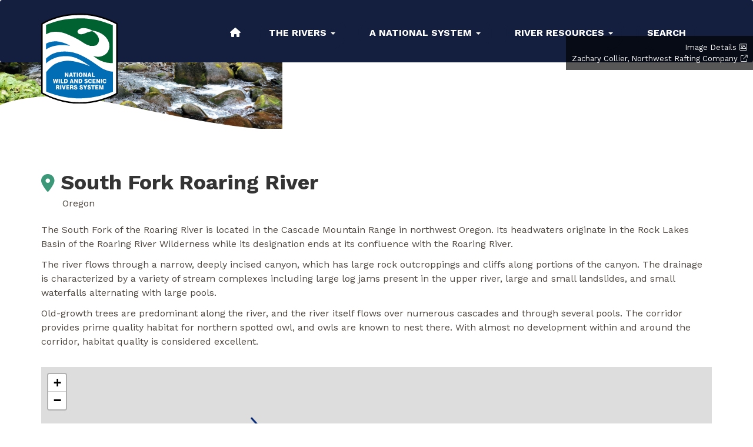

--- FILE ---
content_type: text/html; charset=UTF-8
request_url: https://www.rivers.gov/river/roaring-south-fork
body_size: 9845
content:
<!DOCTYPE html>
<html  lang="en" dir="ltr" prefix="og: https://ogp.me/ns#">
  <head>
    <meta charset="utf-8" />
<meta name="description" content="The South Fork of the Roaring River is located in the Cascade Mountain Range in northwest Oregon. Its headwaters originate in the Rock Lakes Basin of the Roaring River Wilderness while its designation ends at its confluence with the Roaring River. The river flows through a narrow, deeply incised canyon, which has large rock outcroppings and cliffs along portions of the canyon. The drainage is characterized by a variety of stream complexes including large log jams present in the upper river, large and small landslides, and small waterfalls alternating with large pools." />
<meta name="abstract" content="The South Fork of the Roaring River is located in the Cascade Mountain Range in northwest Oregon. Its headwaters originate in the Rock Lakes Basin of the Roaring River Wilderness while its designation ends at its confluence with the Roaring River. The river flows through a narrow, deeply incised canyon, which has large rock outcroppings and cliffs along portions of the canyon. The drainage is characterized by a variety of stream complexes including large log jams present in the upper river, large and small landslides, and small waterfalls alternating with large pools." />
<meta name="geo.placename" content="South Fork Roaring River" />
<link rel="canonical" href="https://rivers.gov/river/roaring-south-fork" />
<link rel="image_src" href="/sites/rivers/files/2022-10/roaring_river_south_fork.jpg" />
<meta property="og:site_name" content="Rivers.gov" />
<meta property="og:type" content="website" />
<meta property="og:url" content="https://rivers.gov/river/roaring-south-fork" />
<meta property="og:title" content="South Fork Roaring River" />
<meta property="og:description" content="The South Fork of the Roaring River is located in the Cascade Mountain Range in northwest Oregon. Its headwaters originate in the Rock Lakes Basin of the Roaring River Wilderness while its designation ends at its confluence with the Roaring River. The river flows through a narrow, deeply incised canyon, which has large rock outcroppings and cliffs along portions of the canyon. The drainage is characterized by a variety of stream complexes including large log jams present in the upper river, large and small landslides, and small waterfalls alternating with large pools." />
<meta property="og:image" content="https://rivers.gov/sites/rivers/files/2022-10/roaring_river_south_fork.jpg" />
<meta property="og:image" content="https://rivers.govOregon&quot; class=&quot;img-responsive&quot; /&gt;" />
<meta property="og:image:url" content="https://rivers.gov/sites/rivers/files/2022-10/roaring_river_south_fork.jpg" />
<meta property="og:image:url" content="https://rivers.govOregon&quot; class=&quot;img-responsive&quot; /&gt;" />
<meta property="og:image:secure_url" content="https://rivers.gov/sites/rivers/files/2022-10/roaring_river_south_fork.jpg" />
<meta property="og:image:secure_url" content="https://rivers.govOregon&quot; class=&quot;img-responsive&quot; /&gt;" />
<meta property="og:image:alt" content="South Fork Roaring River" />
<meta name="Generator" content="Drupal 11 (https://www.drupal.org)" />
<meta name="MobileOptimized" content="width" />
<meta name="HandheldFriendly" content="true" />
<meta name="viewport" content="width=device-width, initial-scale=1.0" />
<script type="application/ld+json">{
    "@context": "https://schema.org",
    "@graph": [
        {
            "@type": "RiverBodyOfWater",
            "name": "South Fork Roaring River",
            "description": "The South Fork of the Roaring River is located in the Cascade Mountain Range in northwest Oregon. Its headwaters originate in the Rock Lakes Basin of the Roaring River Wilderness while its designation ends at its confluence with the Roaring River.\n\nThe river flows through a narrow, deeply incised canyon, which has large rock outcroppings and cliffs along portions of the canyon. The drainage is characterized by a variety of stream complexes including large log jams present in the upper river, large and small landslides, and small waterfalls alternating with large pools.",
            "image": {
                "@type": "ImageObject",
                "representativeOfPage": "True",
                "url": "/image/south-fork-roaring-river-0"
            }
        },
        {
            "@type": "WebSite",
            "url": "https://rivers.gov/"
        }
    ]
}</script>
<script async id="_fed_an_ua_tag" type="text/javascript" src="https://dap.digitalgov.gov/Universal-Federated-Analytics-Min.js?agency=DOI&amp;subagency=USFWS"></script>
<link rel="icon" href="/sites/rivers/themes/custom/rivers/images/favicon.ico" type="image/vnd.microsoft.icon" />

    <title>South Fork Roaring River | Rivers.gov</title>
    <link rel="stylesheet" media="all" href="/sites/rivers/files/css/css_0-DF_-Wo9lYjmVDX9FVQsxCtvwB5nsLuQo8SgZz-ccI.css?delta=0&amp;language=en&amp;theme=rivers&amp;include=eJxVzkEOwyAMBMAP0fAkZMAlVg1GGBLx-6ZNoqqXPYy1KwdpaGMbFXiJBCzJMEwZ3UXSIBu2aaVgEDYVGqQGddW78JNllDo8k64YTaOj5jJUtUc4zxJeJ6p9Sumwo0rGmxKLB35on0wlXerC57FMjJDwb-K8dOp8u07tmK0HRbMR7mq_uWSJg_ENjnVZJg" />
<link rel="stylesheet" media="all" href="/sites/rivers/files/css/css_mg1HI46UP7Pf3t6TZHdegXpZYpxpgroYEctOtesZFAY.css?delta=1&amp;language=en&amp;theme=rivers&amp;include=eJxVzkEOwyAMBMAP0fAkZMAlVg1GGBLx-6ZNoqqXPYy1KwdpaGMbFXiJBCzJMEwZ3UXSIBu2aaVgEDYVGqQGddW78JNllDo8k64YTaOj5jJUtUc4zxJeJ6p9Sumwo0rGmxKLB35on0wlXerC57FMjJDwb-K8dOp8u07tmK0HRbMR7mq_uWSJg_ENjnVZJg" />
<link rel="stylesheet" media="all" href="//fonts.googleapis.com/css2?family=BioRhyme:wght@400;700&amp;family=Work+Sans:ital,wght@0,400;0,700;1,400&amp;display=swap&quot;" />

    
  </head>
  <body class="path-node page-node-type-river has-glyphicons">
    <a href="#main-content" class="visually-hidden focusable skip-link">
      Skip to main content
    </a>
    
      <div class="dialog-off-canvas-main-canvas" data-off-canvas-main-canvas>
    
          <div class="hero-container">
    <header class="navbar navbar-default" id="navbar" role="banner">
      <div class="container">
        <div class="navbar-header">
            <div class="region region-navigation">
          <a class="logo navbar-btn pull-left" href="/" title="Home" rel="home">
      <img src="/sites/rivers/themes/custom/rivers/images/logo.svg" alt="Home" />
    </a>
      
  </div>

                                <button type="button" class="navbar-toggle" data-toggle="collapse" data-target="#navbar-collapse">
              <span class="sr-only">Toggle navigation</span>
              <span class="icon-bar"></span>
              <span class="icon-bar"></span>
              <span class="icon-bar"></span>
            </button>
                  </div>

                          <div id="navbar-collapse" class="navbar-collapse collapse">
                <div class="region region-navigation-collapsible">
    <nav role="navigation" aria-labelledby="block-rivers-main-menu-menu" id="block-rivers-main-menu">
            
  <h2 class="visually-hidden" id="block-rivers-main-menu-menu">Main navigation</h2>
  

        
      <ul class="menu menu--main nav navbar-nav">
                      <li class="first">
                                        <a href="/" data-drupal-link-system-path="&lt;front&gt;">Home</a>
              </li>
                      <li class="expanded dropdown">
                                                                    <a href="/find-a-river" class="dropdown-toggle" data-toggle="dropdown" data-drupal-link-system-path="node/671">The Rivers <span class="caret"></span></a>
                        <ul class="dropdown-menu">
                      <li class="first">
                                        <a href="/find-a-river" target="_self" data-drupal-link-system-path="node/671">Find Rivers</a>
              </li>
                      <li>
                                        <a href="/map" target="_self" data-drupal-link-system-path="map">System-wide Map</a>
              </li>
                      <li>
                                        <a href="/river-stats" target="_self" data-drupal-link-system-path="node/811">River Miles</a>
              </li>
                      <li class="last">
                                        <a href="/study-rivers" data-drupal-link-system-path="node/677">Study Rivers</a>
              </li>
        </ul>
  
              </li>
                      <li class="expanded dropdown">
                                                                    <a href="/about" class="dropdown-toggle" data-toggle="dropdown" data-drupal-link-system-path="node/485">A National System <span class="caret"></span></a>
                        <ul class="dropdown-menu">
                      <li class="first">
                                        <a href="/about" target="_self" title="About the National System" data-drupal-link-system-path="node/485">About The System</a>
              </li>
                      <li>
                                        <a href="/designation" target="_self" data-drupal-link-system-path="node/697">How Rivers Are Designated</a>
              </li>
                      <li>
                                        <a href="/legislation" target="_self" data-drupal-link-system-path="node/675">Legislation</a>
              </li>
                      <li>
                                        <a href="/managing-the-system" target="_self" data-drupal-link-system-path="node/613">Managing The System</a>
              </li>
                      <li class="last">
                                        <a href="/history" data-drupal-link-system-path="node/691">History</a>
              </li>
        </ul>
  
              </li>
                      <li class="expanded dropdown">
                                                                    <a href="/documents" target="_self" class="dropdown-toggle" data-toggle="dropdown" data-drupal-link-system-path="node/694">River Resources <span class="caret"></span></a>
                        <ul class="dropdown-menu">
                      <li class="first">
                                        <a href="/project-review" data-drupal-link-system-path="node/684">Project Review</a>
              </li>
                      <li>
                                        <a href="/technical-papers" target="_self" data-drupal-link-system-path="node/701">Technical Papers</a>
              </li>
                      <li>
                                        <a href="/training" data-drupal-link-system-path="node/687">Training</a>
              </li>
                      <li>
                                        <a href="/maps-graphics" target="_self" data-drupal-link-system-path="node/674">GIS</a>
              </li>
                      <li>
                                        <a href="/visitor-use" data-drupal-link-system-path="node/678">Managing Visitors</a>
              </li>
                      <li>
                                        <a href="/signs" target="_self" data-drupal-link-system-path="node/685">Logo &amp; Sign Standards</a>
              </li>
                      <li class="last">
                                        <a href="/questions-and-answers" data-drupal-link-system-path="node/679">Questions &amp; Answers</a>
              </li>
        </ul>
  
              </li>
                      <li class="last">
                                        <a href="/search" target="_self" data-drupal-link-system-path="search">Search</a>
              </li>
        </ul>
  

  </nav>

  </div>

          </div>
              </div>
    </header>

    
    </div>
  

      <div id="banner" role="banner">  <div class="region region-banner">
    <section id="block-riversbanner" class="block block-rivers-banner block-rivers-banner-block clearfix">
  
    

          <div class="banner-wrapper">

                
            <div class="without-banner-title field field--name-field-banner-image field--type-entity-reference field--label-hidden field--item">

        
<div class="banner-image banner">
    <div class="image-with-credit">
        

                
            <div class="banner-tint"></div>

      <svg class="whoosh" version="1.1" id="Layer_1" xmlns="http://www.w3.org/2000/svg" xmlns:xlink="http://www.w3.org/1999/xlink" x="0px" y="0px"
	 viewBox="0 0 2560 137" style="enable-background:new 0 0 2560 137;" xml:space="preserve">
      <style type="text/css">
        .st0{fill:#FFFFFF;}
      </style>
      <path class="st0" d="M227.2,23.7C106.3,17.9,25.1,40.7,0,52.9v169.5l2560,2v-89c-65-57.7-445.4-111.7-686.3-111.7
        c-219,0-602.9,111.7-923.3,111.7C724.9,135.4,378.2,31,227.2,23.7z"/>
    </svg>
      <div class="field field--name-field-media-image field--type-image field--label-hidden field--item">    <picture>
                  <source srcset="/apps/sites/rivers/files/styles/banner_image_xl/public/2022-10/roaring_river_south_fork.jpg?h=ea549b63&amp;itok=CBKhLGxX 1x" media="all and (min-width: 1200px)" type="image/jpeg" width="2560" height="600"/>
              <source srcset="/apps/sites/rivers/files/styles/banner_image_lg/public/2022-10/roaring_river_south_fork.jpg?h=ea549b63&amp;itok=_sGl0dKT 1x" media="all and (min-width: 992px)" type="image/jpeg" width="1200" height="365"/>
              <source srcset="/apps/sites/rivers/files/styles/banner_image_md/public/2022-10/roaring_river_south_fork.jpg?h=ea549b63&amp;itok=0hcHIFHq 1x" media="all and (min-width: 768px)" type="image/jpeg" width="992" height="365"/>
              <source srcset="/apps/sites/rivers/files/styles/banner_image_sm/public/2022-10/roaring_river_south_fork.jpg?h=ea549b63&amp;itok=Wa_gyY32 1x" media="all and (min-width: 481px)" type="image/jpeg" width="768" height="475"/>
              <source srcset="/apps/sites/rivers/files/styles/banner_image_xs/public/2022-10/roaring_river_south_fork.jpg?h=ea549b63&amp;itok=Xv0U-M9G 1x" media="(max-width: 480px)" type="image/jpeg" width="480" height="700"/>
                  <img loading="eager" width="480" height="700" src="/apps/sites/rivers/files/styles/banner_image_xs/public/2022-10/roaring_river_south_fork.jpg?h=ea549b63&amp;itok=Xv0U-M9G" alt="South Fork Roaring River, Oregon" class="img-responsive" />

  </picture>

</div>
      

                    <div class="attribution">
                <a href="/apps/image/south-fork-roaring-river-0">Image Details</a>
                                    <div class="credit">
                                                    <a href="https://www.nwrafting.com">Zachary Collier, Northwest Rafting Company</a>
                                            </div>
                            </div>
            </div>
</div>
</div>
      
    </div>

  </section>


  </div>
</div>
    





  
  <div role="main" class="main-container container js-quickedit-main-content">
    <div class="row">

      

      

            
                  <section class="col-sm-12">
                                                      <div class="highlighted">  <div class="region region-highlighted">
    <div data-drupal-messages-fallback class="hidden"></div>

  </div>
</div>
                  
                
                          <a id="main-content"></a>
            <div class="region region-content">
      
<article class="river full clearfix">

  
    

  
  <div class="content">
      <div class="layout layout--onecol">
    <div  class="layout__region layout__region--content">
      <section class="block block-rivers-core block-rivers-core-river-title-block clearfix">
  
    

      <div class="river-title-block">
  <h1 class="location-marker">South Fork Roaring River</h1>
  <p>Oregon</p>
</div>

  </section>

<section class="block block-layout-builder block-field-blocknoderiverbody clearfix">
  
    

      
            <div class="field field--name-body field--type-text-with-summary field--label-hidden field--item"><p>The South Fork of the Roaring River is located in the Cascade Mountain Range in northwest Oregon. Its headwaters originate in the Rock Lakes Basin of the Roaring River Wilderness while its designation ends at its confluence with the Roaring River.</p>

<p>The river flows through a narrow, deeply incised canyon, which has large rock outcroppings and cliffs along portions of the canyon. The drainage is characterized by a variety of stream complexes including large log jams present in the upper river, large and small landslides, and small waterfalls&nbsp;alternating with large pools.</p>

<p>Old-growth trees are predominant along the river, and the river itself flows over numerous cascades and through several pools. The corridor provides prime quality habitat for northern spotted owl, and owls are known to nest there. With almost no development within and around the corridor, habitat quality is considered excellent.</p></div>
      
  </section>

<section class="block block-river-maps block-river-maps-river-map-block clearfix">
  
    

      <div class="rivers-map-block">
  <script>
    var river_map_block_config = {"segments":[{"geodata":{"type":"Feature","geometry":{"type":"LineString","coordinates":[[-122.05410483541,45.183607508271997],[-122.05360943524001,45.183162308295003],[-122.05326203516,45.183046908323],[-122.05257650492,45.182406638353001],[-122.05146043465,45.181929308436999],[-122.05126690461,45.181896238454001],[-122.05061243446001,45.181643238505004],[-122.04929890418001,45.181326238617999],[-122.04760563377,45.180592038744003],[-122.04680583349,45.179842708778999],[-122.04657903339999,45.179566238785],[-122.04623523329001,45.179284308802998],[-122.04593183317,45.178926238811002],[-122.04563330301001,45.178374638808002],[-122.04544323294,45.178179508814999],[-122.04509863283999,45.177956108836],[-122.04475663271,45.177566108847003],[-122.04457190258999,45.177150438840002],[-122.04453830253,45.176875708826998],[-122.04438943245,45.176599908824997],[-122.04366123225,45.176152638871002],[-122.04316010213,45.175954908908999],[-122.04266183199,45.175644638941002],[-122.04208463184,45.175392308984001],[-122.04151070167001,45.175000439018],[-122.04116390159,45.174857909044],[-122.03988750134999,45.174653709159998],[-122.03927230119,45.174342439203002],[-122.03907923115,45.174286839220002],[-122.03842170102,45.174168839278998],[-122.03823030096,45.174059109291001],[-122.03746363075,45.173580109338999],[-122.03715443068999,45.173523509367001],[-122.03673203056999,45.173299439395997],[-122.0355755003,45.172871039486999],[-122.03468730012,45.172669909564],[-122.03379469997,45.172630839652001],[-122.03341109986999,45.172407039676997],[-122.03276089967,45.171960509714999],[-122.03187189949,45.171759439793],[-122.03098669928001,45.171391839858998],[-122.03067622922001,45.171362239889],[-122.03006182906,45.171050909931999],[-122.02971689896999,45.170854439955001],[-122.02898342880999,45.170627710014998],[-122.02863689873,45.170512240043003],[-122.02825022864999,45.170427910077002],[-122.02728709842,45.170059640151003],[-122.02578029811001,45.169709110282],[-122.02501289791,45.169288510333999],[-122.02462849781,45.169118710362],[-122.02389322767,45.168999910429001],[-122.02323682753,45.168827710484997],[-122.0227368274,45.168575910519998],[-122.02246662735,45.168519640543998],[-122.02127009709,45.168176310642998],[-122.02073209695,45.167919640682001],[-122.02034622687999,45.167835310716001],[-122.01996149678,45.167638510742002],[-122.01950542661,45.167193510761003],[-122.01939129657001,45.167080040766002],[-122.01920949642999,45.166502310749003],[-122.01913382639999,45.166416110751001],[-122.0184054262,45.165995840798999],[-122.01786609606999,45.165770640839],[-122.01748182596999,45.165600710867999],[-122.0167892258,45.165320240920003],[-122.01640209573,45.165258310955998],[-122.01620949568,45.165175710969997],[-122.01505882537001,45.164531111046998],[-122.013558695,45.163852111155997],[-122.01309582489,45.163708511194002],[-122.01205629464999,45.163312511275002],[-122.01147622453,45.163194911326002],[-122.01032182425,45.162716841413001],[-122.00896582401001,45.162588111542],[-122.00850309390999,45.16244444158],[-122.00800029381,45.162359041625997],[-122.00710682367,45.162346841714999],[-122.00679802361999,45.162317111744997],[-122.00633402352,45.162200511784],[-122.00510169323,45.161721711878997],[-122.00483309316,45.161579911898002],[-122.00444729308001,45.161491041931001],[-122.00374942294999,45.161430911998004],[-122.00274042279,45.161417642099003],[-122.00254782274,45.161334912112999],[-122.00120562249,45.161152112236998],[-122.00088289244,45.161144842269003],[-122.00018009228,45.160913512325997],[-121.99963922217999,45.160823242375002],[-121.99928942212,45.160820242409997],[-121.99832482193,45.160640712496999],[-121.9981308919,45.160634512515998],[-121.9967862916,45.160177112623003],[-121.99597662143,45.159999042693997],[-121.99436162108,45.159507642827002],[-121.99378249096,45.159385442877998],[-121.99083069026,45.158211713104002],[-121.98976088997,45.157648513177001],[-121.98907361979001,45.157304913224998],[-121.98858121964,45.156913513250998],[-121.98776361927,45.155749513262002],[-121.98710261893,45.154555443254999],[-121.98649481850001,45.152925243216004],[-121.98613068829,45.152152313205001],[-121.98560328786,45.150414843151999],[-121.98516421762,45.149582843144998],[-121.98505221757,45.149442243148002],[-121.98425048736,45.149016513202],[-121.9837586172,45.148598113226001],[-121.98319321699999,45.148066443250997],[-121.98285901685,45.147595313255003],[-121.98237781663001,45.146843913258003],[-121.98203868650999,45.146512313271003],[-121.9816580164,45.146283843295997],[-121.98163688639001,45.146261243296998],[-121.98146981633001,45.146088643303003],[-121.98176388623,45.145380113229997],[-121.98200508622,45.145134713189996],[-121.98232221623,45.144921513145],[-121.98326788628999,45.144497913023997],[-121.98385501636,45.144341112954997],[-121.98409128637,45.144235242924999],[-121.98436188642,45.144269112899003],[-121.98527841652999,45.144097242796001]]}},"segment_id":"174.2001","segment_name":"South Fork Roaring River","river_name":"South Fork Roaring River","teaser":"<div class=\"storage\"> <div class=\"layout layout--onecol\"> <div class=\"layout__region layout__region--content\"> <section class=\"block block-layout-builder block-field-blockstorageriver-segmentname clearfix\"> <div class=\"field field--name-name field--type-string field--label-inline\"> <div class=\"field--label\">Segment Name<\/div> <div class=\"field--item\">South Fork Roaring River<\/div> <\/div> <\/section> <section class=\"block block-layout-builder block-field-blockstorageriver-segmentfield-classification clearfix\"> <div class=\"field field--name-field-classification field--type-entity-reference field--label-inline\"> <div class=\"field--label\">Classification<\/div> <div class=\"field--item\">Wild<\/div> <\/div> <\/section> <section class=\"block block-layout-builder block-field-blockstorageriver-segmentfield-orvs clearfix\"> <div class=\"field field--name-field-orvs field--type-entity-reference field--label-inline\"> <div class=\"field--label\">Outstandingly Remarkable Values<\/div> <div class=\"field--items\"> <div class=\"field--item\">Wildlife<\/div> <\/div> <\/div> <\/section> <section class=\"block block-layout-builder block-field-blockstorageriver-segmentfield-beginning-point clearfix\"> <div class=\"field field--name-field-beginning-point field--type-string-long field--label-inline\"> <div class=\"field--label\">Beginning Point<\/div> <div class=\"field--item\">From its headwaters<\/div> <\/div> <\/section> <section class=\"block block-layout-builder block-field-blockstorageriver-segmentfield-ending-point clearfix\"> <div class=\"field field--name-field-ending-point field--type-string-long field--label-inline\"> <div class=\"field--label\">Ending Point<\/div> <div class=\"field--item\">Its confluence with Roaring River<\/div> <\/div> <\/section> <\/div> <\/div>\n<\/div>","classification":"Wild"}]};
  </script>
  <div id="river-map-block-container">
    <div id="river-map-block">
    </div>
  </div>
  <a href="/map?river=roaring-south-fork" class="view-more-link">View larger map</a>
</div>

  </section>


    </div>
  </div>
  <div class="layout layout--onecol--with-heading layout--onecol">
    
    <div  class="layout__region layout__region--content">
                    <h2>Designated Reach 
                    </h2>
                <section class="block block-layout-builder block-field-blocknoderiverfield-designated-reach clearfix">
  
    

      
            <div class="field field--name-field-designated-reach field--type-text-long field--label-hidden field--item"><p>March 30, 2009. From its headwaters to its confluence with Roaring River.</p></div>
      
  </section>


    </div>
  </div>
  <div class="layout layout--onecol--with-heading layout--onecol">
    
    <div  class="layout__region layout__region--content">
                    <h2>Outstandingly Remarkable Values 
                          <a class="disabled" href data-trigger="focus" data-toggle="tooltip" data-placement="left" data-original-title="The Wild and Scenic Rivers Act requires the protection of Outstandingly Remarkable Values (ORVs) in a designated wild and scenic river for the benefit of present and future generations. ORVs are generally identified in the enabling legislation or in a Comprehensive River Management Plan (CRMP) and may include scenic, recreational, geologic, fish and wildlife, historic, cultural, or other similar values. An ORV must be a river-related value that is rare, unique, or exemplary feature at a regional or national scale."><i class="far fa-info-circle icon-info"></i></a>
                    </h2>
                <section class="block block-layout-builder block-field-blocknoderiverfield-orvs clearfix">
  
    

      
      <div class="field field--name-field-orvs field--type-entity-reference-revisions field--label-hidden field--items">
              <div class="field--item">
  <div class="paragraph paragraph--type--orv paragraph--view-mode--default">
          <div class="orv-icon">
        <img class="no-image-style img-responsive" src="/sites/rivers/files/orv_icons/botany_orv_2.svg" width="40" height="40" alt="" loading="lazy" />


      </div>
      <div class="orv-content">
            <div class="layout layout--onecol">
    <div  class="layout__region layout__region--content">
      <section class="block block-layout-builder block-field-blockparagraphorvfield-orv clearfix">
  
    

      
            <div class="field field--name-field-orv field--type-entity-reference field--label-hidden field--item"><h3>Botany</h3></div>
      
  </section>

<section class="block block-layout-builder block-field-blockparagraphorvfield-description clearfix">
  
    

      
            <div class="field field--name-field-description field--type-text-long field--label-hidden field--item"><p>Cold-water corydalis is a beautiful wildflower species with deep, fleshy roots giving rise to thick, hollow stems and flowers in hues ranging from pale to deeply pink. The outstanding habitat for a unique species of cold water corydalis in the river corridor is unique feature of region. Cold water corydalis grows along streams of many sizes, from headwater seeps to large rivers. It is also typically found within dense western hemlock canopies or with Pacific silver fir and Sitka alder canopies.</p>
</div>
      
  </section>


    </div>
  </div>

      </div>
      </div>
</div>
          </div>
  
  </section>


    </div>
  </div>
  <div class="layout layout--onecol">
    <div  class="layout__region layout__region--content">
      <section class="views-element-container block block-views block-views-blockmanaging-partners-and-contacts-block-1 clearfix">
  
      <h2 class="block-title">Managing Partners And Contacts</h2>
    

      <div class="form-group"><div class="view view-managing-partners-and-contacts view-id-managing_partners_and_contacts view-display-id-block_1 js-view-dom-id-6adad21ac52ab5f563904e8d1350995c01debdb5e8fc91d3d634df63aed8109d">
  
    
      
      <div class="view-content">
          <div class="views-row"><div class="views-field views-field-field-link"><div class="field-content"><a href="https://www.fs.usda.gov/mthood/" target="_blank">Mt. Hood National Forest</a></div></div><div class="views-field views-field-field-contact"><div class="field-content">  <div class="paragraph paragraph--type--contact paragraph--view-mode--default">
          
            <div class="field field--name-field-phone field--type-telephone field--label-hidden field--item"><a href="tel:%28971%29333-4100">(971) 333-4100</a></div>
      
      </div>
</div></div></div>

    </div>
  
          </div>
</div>

  </section>


    </div>
  </div>
  <div class="layout layout--onecol--with-heading layout--onecol">
    
    <div  class="layout__region layout__region--content">
                    <h2>Documents 
                    </h2>
                <section class="block block-rivers-core block-rivers-core-river-documents-block clearfix">
  
    

      <span class="file file--mime-application-pdf file--application-pdf icon-before"><span class="file-icon"><span class="icon glyphicon glyphicon-file text-primary" aria-hidden="true"></span></span><span class="file-link"><a href="https://rivers.gov/sites/rivers/files/2024-10/mt-hood-rivers-plan.pdf" type="application/pdf; length=10468353" title="Open file in new window" target="_blank" data-toggle="tooltip" data-placement="bottom">Mt. Hood National Forest Rivers Management Plan</a></span><span class="file-size">9.98 MB</span></span><span class="file file--mime-application-pdf file--application-pdf icon-before"><span class="file-icon"><span class="icon glyphicon glyphicon-file text-primary" aria-hidden="true"></span></span><span class="file-link"><a href="https://rivers.gov/sites/rivers/files/2024-10/mt-hood-rivers-plan-ea.pdf" type="application/pdf; length=7644011" title="Open file in new window" target="_blank" data-toggle="tooltip" data-placement="bottom">Mt. Hood National Forest Rivers Management Plan Environmental Assessment</a></span><span class="file-size">7.29 MB</span></span><span class="file file--mime-application-pdf file--application-pdf icon-before"><span class="file-icon"><span class="icon glyphicon glyphicon-file text-primary" aria-hidden="true"></span></span><span class="file-link"><a href="https://rivers.gov/sites/rivers/files/2022-10/Public%20Law%20111-11.pdf" type="application/pdf; length=168836" title="Open file in new window" target="_blank" data-toggle="tooltip" data-placement="bottom">Public Law 111-11</a></span><span class="file-size">164.88 KB</span></span>
  </section>


    </div>
  </div>
  <div class="layout layout--onecol--with-heading layout--onecol">
    
    <div  class="layout__region layout__region--content">
                    <h2>Classification/Mileage 
                    </h2>
                <section class="block block-rivers-core block-rivers-core-river-mileage-block clearfix">
  
    

      <div class="river-mileage-block">
  <div class="classification-icons">
          <img alt="Wild" title="Wild" src="/sites/rivers/files/classification_icons/wild.svg"></img>
      </div>
  Wild — 4.6 miles; Total — 4.6 miles.
  <div class="river-mileage-block-table hidden">
    <div class="views-element-container form-group"><div class="river-mileage-table view view-river-mileage-summary view-id-river_mileage_summary view-display-id-table js-view-dom-id-894c4865ac57fa66cb670c81d2ffad0d927b79d62bee2d7003d3bd44611887ee">
  
    
      
      <div class="view-content">
      <table class="table cols-4 table-hover table-striped">
        <thead>
      <tr>
                                                  <th id="view-field-designation-action-table-column" class="views-field views-field-field-designation-action" scope="col">Designation Action</th>
                                                  <th id="view-field-miles-recreational-table-column" class="views-field views-field-field-miles-recreational" scope="col">Miles Recreational</th>
                                                  <th id="view-field-miles-scenic-table-column" class="views-field views-field-field-miles-scenic" scope="col">Miles Scenic</th>
                                                  <th id="view-field-miles-wild-table-column" class="views-field views-field-field-miles-wild" scope="col">Miles Wild</th>
              </tr>
          </thead>
    <tbody>
          <tr>
                                                                                                        <td headers="view-field-designation-action-table-column" class="views-field views-field-field-designation-action"><a href="/apps/media/871" hreflang="en">Public Law 111-11</a>          </td>
                                                                                                        <td headers="view-field-miles-recreational-table-column" class="views-field views-field-field-miles-recreational">          </td>
                                                                                                        <td headers="view-field-miles-scenic-table-column" class="views-field views-field-field-miles-scenic">          </td>
                                                                                                        <td headers="view-field-miles-wild-table-column" class="views-field views-field-field-miles-wild">4.6          </td>
              </tr>
            </tbody>
  <tfoot>
    <tr>
                      <td id="view-field-designation-action-table-column" class="views-field views-field-field-designation-action" scope="col"></td>
                              <td id="view-field-miles-recreational-table-column" class="views-field views-field-field-miles-recreational" scope="col">
            0.0
      </td>
                              <td id="view-field-miles-scenic-table-column" class="views-field views-field-field-miles-scenic" scope="col">
            0.0
      </td>
                              <td id="view-field-miles-wild-table-column" class="views-field views-field-field-miles-wild" scope="col">
            4.6
      </td>
                </tr>
  </tfoot>
</table>

    </div>
  
          </div>
</div>

  </div>
  <br />
  <div class="show-more-container">
    <span tabindex="0" class="river-mileage-block-show-more">
      Show more
    </span>
  </div>
</div>

  </section>


    </div>
  </div>
  <div class="layout layout--onecol--with-heading layout--onecol">
    
    <div  class="layout__region layout__region--content">
            
    </div>
  </div>
  <div class="layout layout--onecol--with-heading layout--onecol">
    
    <div  class="layout__region layout__region--content">
            
    </div>
  </div>
  <div class="layout layout--onecol--with-heading layout--onecol">
    
    <div  class="layout__region layout__region--content">
            
    </div>
  </div>

  </div>

</article>


  </div>

              </section>

                </div>
  </div>

            
    <footer class="footer" role="contentinfo">
      <div class="container">
                  <div class="row">
            <div class="col-sm-12 first">
                                <div class="region region-footer-full-width">
    <nav role="navigation" aria-labelledby="block-footer-menu" id="block-footer">
            
  <h2 class="visually-hidden" id="block-footer-menu">Footer</h2>
  

        
      <ul class="menu menu--footer nav">
                      <li class="first">
                                        <a href="/contact" target="_self" data-drupal-link-system-path="node/605">Contact Us</a>
              </li>
                      <li>
                                        <a href="/national-awards" target="_self" data-drupal-link-system-path="node/688">National Awards</a>
              </li>
                      <li>
                                        <a href="/river-stats" target="_self" data-drupal-link-system-path="node/811">The Numbers</a>
              </li>
                      <li>
                                        <a href="/nri" target="_self" data-drupal-link-system-path="node/696">Nationwide Rivers Inventory</a>
              </li>
                      <li>
                                        <a href="/documents" target="_self" data-drupal-link-system-path="node/694">Documents</a>
              </li>
                      <li class="last">
                                        <a href="/accessibility" target="_self" title="Accessibility statement from Rivers.gov" data-drupal-link-system-path="node/736">Accessibility</a>
              </li>
        </ul>
  

  </nav>

  </div>

                          </div>
          </div>
                          <div class="row">
            <div class="col-sm-3 first">
                                <div class="region region-footer-left-left">
    <nav role="navigation" aria-labelledby="block-footer-column-one-menu" id="block-footer-column-one">
      
  <h2 id="block-footer-column-one-menu">Partners</h2>
  

        
      <ul class="menu menu--footer-column-1 nav">
                      <li class="first">
                                        <a href="https://blm.gov/programs/national-conservation-lands/wild-and-scenic-rivers" target="_blank">Bureau of Land Management</a>
              </li>
                      <li>
                                        <a href="https://www.nps.gov/orgs/1912/index.htm" target="_blank">National Park Service</a>
              </li>
                      <li>
                                        <a href="https://www.nps.gov/orgs/1912/partnership-wild-and-scenic-rivers.htm" target="_blank">NPS Partnership Rivers</a>
              </li>
                      <li>
                                        <a href="https://www.fws.gov/story/wild-and-scenic-rivers" target="_blank">U.S. Fish &amp; Wildlife Service</a>
              </li>
                      <li>
                                        <a href="https://www.fs.usda.gov/managing-land/wild-scenic-rivers" target="_blank">U.S. Forest Service</a>
              </li>
                      <li class="last">
                                        <a href="http://river-management.org/" target="_blank">River Management Society</a>
              </li>
        </ul>
  

  </nav>

  </div>

                          </div>
            <div class="col-sm-3">
                                <div class="region region-footer-left-right">
    <nav role="navigation" aria-labelledby="block-footer-column-two-menu" id="block-footer-column-two">
      
  <h2 id="block-footer-column-two-menu">References</h2>
  

        
      <ul class="menu menu--footer-column-2 nav">
                      <li class="first">
                                        <a href="/bibliography" target="_self" data-drupal-link-system-path="node/650">Bibliography</a>
              </li>
                      <li>
                                        <a href="/council" target="_self" data-drupal-link-system-path="node/672">Interagency Council</a>
              </li>
                      <li>
                                        <a href="/stewardship" target="_self" data-drupal-link-system-path="node/681">Stewardship</a>
              </li>
                      <li>
                                        <a href="/news" target="_self" data-drupal-link-system-path="news">News</a>
              </li>
                      <li>
                                        <a href="/video" target="_self" data-drupal-link-system-path="node/695">Videos</a>
              </li>
                      <li class="last">
                                        <a href="/vulnerability-disclosure-policy" target="_self" data-drupal-link-system-path="node/690">Vulnerability Disclosure Policy</a>
              </li>
        </ul>
  

  </nav>

  </div>

                          </div>
            <div class="col-sm-3">
                              
                          </div>
            <div class="col-sm-3 last">
                                <div class="region region-footer-right-right">
    <section id="block-footercontact" class="block block-block-content block-block-content75ca5d58-6029-4510-a80c-ac2bc98f0fd4 clearfix">
  
    

      
            <div class="field field--name-body field--type-text-with-summary field--label-hidden field--item"><p><img alt="agency logos" class="img-responsive" src="/rivers/sites/rivers/files/logo/river_management_federal_agency_logos.png"></p>
</div>
      
  </section>


  </div>

                          </div>
          </div>
              </div>
    </footer>

  </div>

    
    <script type="application/json" data-drupal-selector="drupal-settings-json">{"path":{"baseUrl":"\/","pathPrefix":"","currentPath":"node\/102","currentPathIsAdmin":false,"isFront":false,"currentLanguage":"en"},"pluralDelimiter":"\u0003","suppressDeprecationErrors":true,"ajaxPageState":{"libraries":"[base64]","theme":"rivers","theme_token":null},"ajaxTrustedUrl":[],"bootstrap":{"forms_has_error_value_toggle":1,"modal_animation":1,"modal_backdrop":"true","modal_focus_input":1,"modal_keyboard":1,"modal_select_text":1,"modal_show":1,"modal_size":"","popover_enabled":1,"popover_animation":1,"popover_auto_close":1,"popover_container":"body","popover_content":"","popover_delay":"0","popover_html":0,"popover_placement":"right","popover_selector":"","popover_title":"","popover_trigger":"click","tooltip_enabled":1,"tooltip_animation":1,"tooltip_container":"body","tooltip_delay":"0","tooltip_html":0,"tooltip_placement":"auto left","tooltip_selector":"","tooltip_trigger":"hover"},"csp":{"nonce":"dVNJ3aTX-yOZ9l_yZc52OA"},"user":{"uid":0,"permissionsHash":"35d632f809329b1781c3635393a5d6936001acf3ec61c421f1edfa42370e269b"}}</script>
<script src="/core/assets/vendor/jquery/jquery.min.js?v=4.0.0-rc.1"></script>
<script src="/sites/rivers/files/js/js_5fKIY660dxI72mo3uA45UiQVOOwUWpaO65czKBiqLl4.js?scope=footer&amp;delta=1&amp;language=en&amp;theme=rivers&amp;include=eJxVzFEOwjAIgOEL1fVIDV1Jg7JCAI3e3sU6414I-SB_FQkPA8312IoaFhoU6UdZReWB9ichwkGaVjHMze4KvDQClr7AFZ4n94BAT0Z7omygnvdRKst6m-i5s1Tgi8eLafSvlk9kI0boePqflxkc0vAN5uZOtw"></script>

  </body>
</html>


--- FILE ---
content_type: image/svg+xml
request_url: https://www.rivers.gov/sites/rivers/themes/custom/rivers/images/logo.svg
body_size: 3919
content:
<?xml version="1.0" encoding="UTF-8"?>
<svg id="Layer_1" data-name="Layer 1" xmlns="http://www.w3.org/2000/svg" viewBox="0 0 623.47 732.07">
  <defs>
    <style>
      .cls-1 {
        fill: #006230;
      }

      .cls-2 {
        fill: #006db5;
      }

      .cls-3, .cls-4 {
        fill: #fff;
      }

      .cls-4 {
        stroke: #000;
        stroke-width: 11.6px;
      }
    </style>
  </defs>
  <path class="cls-4" d="m617.66,83.66S475.34.11,310.57,6.11C120.29,5.53,5.8,85.4,5.8,85.4v559.07s133.82,82,304.77,81.8c180.23-.2,307.09-77.93,307.09-77.93V83.66h0Z"/>
  <path class="cls-1" d="m484.31,60.45c35.55,10.53,68.47,22.87,85.02,28.62,7.11,2.86,14.31,6.19,14.31,6.19l.38,306.71s-20.34.54-30.09-1.32c-15.78-.46-29.24-4.17-43.16-8.35-16.24-5.11-33.41-12.53-47.8-20.89-12.54-7.43-25.07-17.17-37.13-25.53v-.93c19.02,5.11,41.77,8.82,62.19,2.79,19.03-5.57,37.59-14.39,49.65-30.17,2.79-4.18,6.5-7.89,7.9-12.53,4.64-8.36,7.43-17.64,9.75-26.92,1.4-15.78.47-32.02-4.64-45.95-.93-1.86-.93-4.65-2.78-5.57l.47-.46c-11.14-26.45-31.56-49.2-57.09-62.66-18.1-11.14-40.38-19.49-62.19-23.21l-12.53-1.85c-20.88-12.07-45.95-19.96-71.01-20.42-11.61.93-26,1.86-34.81,9.28-6.96,3.72-12.54,9.75-14.39,18.1-.46,8.35,4.64,15.78,11.61,19.49,15.32,6.96,34.34,1.86,49.19-4.18,12.53-5.1,25.06-10.21,38.52-13.46.93-1.4,1.39.46,2.32-.46,6.96-1.4,14.85-5.57,21.81-1.85,20.89,9.74,38.06,27.38,46.88,48.73,1.39,2.79,1.86,5.57,2.79,8.82,1.39,6.03,2.78,12.53,1.39,19.49-.93,7.9-4.64,14.85-8.36,21.82-4.18,3.25-6.04,8.35-10.21,11.14-7.43,6.03-18.1,6.5-27.38,7.89-9.29.46-18.57.46-27.38-.93-9.28-3.71-19.49-6.5-28.31-10.68-5.57-2.79-10.68-4.64-15.32-8.35h-.93c-16.71-11.6-35.27-21.81-51.98-32.49-24.13-13.46-48.27-25.53-74.26-36.2-27.85-12.07-57.55-23.67-89.58-25.06-28.31-2.79-58.94,0-82.61,12.07-3.25,1.85-7.9,3.71-11.14,5.57l-3.94,1.62-.39-76.19c46.41-17.18,95.3-34.5,145.43-42.39.93,0,2.32-.47,3.71-.47,3.25-.47,6.5-.93,10.21-1.4,33.88-5.1,66.83-7.43,100.71-8.35,22.74-.47,45.48-1.39,68.69,1.4,25.06,1.85,47.8,5.1,72.4,9.28,14.86,2.78,29.71,6.03,44.1,10.21"/>
  <path class="cls-2" d="m173.35,234.96l3.71.93c20.42,6.96,41.3,14.39,59.41,25.99-15.78-1.86-32.02-4.64-48.27-5.57-15.78,0-33.41-.93-48.27,1.39-1.85.46-3.71-.46-5.1.93-27.38,2.79-56.16,10.21-79.83,23.67l-14.85,8.36h-.46v-45.95c19.96-12.53,46.41-17.64,70.55-19.03,21.82-.93,43.17,3.25,63.12,9.28"/>
  <path class="cls-2" d="m209.55,308.75c7.43,0,14.39,1.86,21.81,1.39,11.14,2.79,22.74,4.64,33.88,6.96,13.93,5.11,28.31,7.89,41.77,13.93,17.64,6.96,32.02,14.85,48.73,23.21,43.16,22.74,81.68,51.52,121.6,78.44h.93v.93c5.57,3.71,11.38,7.81,14.85,9.36,8.12,4.25,10.05,6.57,19.34,9.67,6.5,2.78,8.89,4.25,17.79,6.96,8.9,3.48,11.14,3.71,16.71,5.57,12.07,3.25,20.19,6.03,33.18,6.03h5.03v163.22s-27.38,10.21-37.9,13.92c-10.21,3.72-11.99,3.48-30.95,9.44-26.68,7.58-49.19,14.39-75.65,18.1-33.88,6.96-67.77,10.68-101.18,11.6-6.96.47-12.53,1.4-19.96.93h-33.41c-14.85-.46-29.24-2.78-44.55-3.71-26.45-2.32-53.84-7.89-78.44-12.99-14.39-3.72-29.7-6.03-43.62-10.68-20.89-5.57-40.38-13.46-60.8-20.42-5.57-2.32-18.49-8.12-18.49-8.12v-156.64s40.61-53.37,83.93-72.4c25.99-11.14,53.84-17.64,83.08-19.96,33.41-1.86,66.83,5.11,97.93,13.46,31.56,7.42,61.73,18.56,91.43,30.17l.46-.46c-6.03-5.57-12.53-8.82-19.03-13-18.57-13.46-37.13-25.06-57.09-35.27-17.18-8.35-33.42-17.63-51.98-22.28-2.32-.93-4.64-2.32-6.5-1.86-35.27-11.14-78.9-10.68-115.1-3.71-2.79.46-6.04,1.39-8.82,1.86-3.25.46-5.57,1.86-8.82,1.86-11.14,3.71-21.82,7.89-32.03,12.53-19.96,7.89-35.27,19.03-51.52,31.56-2.32,2.32-4.79,4.87-7.12,6.73v-39.45c13-13,31.72-26.22,47.5-35.04,17.17-7.43,34.34-14.39,53.37-17.64,19.03-4.18,37.6-4.18,56.62-5.11,4.17,1.39,9.28.46,12.99.93"/>
  <path class="cls-3" d="m213.37,479.58h8.92v34.55h-9.21c-2.71-4.82-5.39-9.64-8.06-14.46-1.15-2.42-2.44-4.77-3.38-7.25h-.02c.3,7.25.34,14.47.34,21.71h-8.92v-34.55h9.21c3.41,6.45,6.84,12.89,10.27,19.32.41.71.76,1.44,1.18,2.26h.02c-.08-1.28-.16-2.62-.2-3.92-.29-5.83-.14-11.81-.14-17.67Z"/>
  <path class="cls-3" d="m237.99,479.58h9.67c3.74,11.52,7.49,23.03,11.23,34.55h-9.32c-.51-1.91-1.04-3.77-1.55-5.68h-10.64c-.48,1.9-.98,3.77-1.47,5.68h-9.18c3.75-11.52,7.51-23.04,11.26-34.55Zm4.75,8.83h-.02c-1.17,4.54-2.37,9.08-3.54,13.62h7.18c-1.19-4.54-2.43-9.08-3.62-13.62Z"/>
  <path class="cls-3" d="m257.22,479.58h28.11v7.91h-9.41v26.64h-9.28v-26.64h-9.42v-7.91Z"/>
  <path class="cls-3" d="m290.51,514.13v-34.55h9.28v34.55h-9.28Z"/>
  <path class="cls-3" d="m306.94,488.22c2.25-5.9,7.44-9.51,14.52-9.51,7.96,0,12.72,4.44,14.69,10.15.85,2.36,1.19,5.08,1.19,7.68,0,3.31-.43,6.39-1.43,8.9-2.33,6.12-7.7,9.57-14.46,9.57-7.14,0-12.28-3.44-14.5-9.61-.96-2.55-1.35-5.63-1.36-8.94,0-2.95.39-5.82,1.35-8.25Zm19.61,1.1c-1.05-1.96-2.72-3.23-5.19-3.2-2.53,0-4.15,1.35-5.13,3.31-.98,1.96-1.34,4.63-1.33,7.13,0,2.79.3,5.55,1.27,7.61.97,2.05,2.59,3.43,5.28,3.43,2.47,0,4.1-1.11,5.13-3.05,1.04-1.95,1.45-4.67,1.46-7.99,0-2.65-.44-5.28-1.48-7.24Z"/>
  <path class="cls-3" d="m363.55,479.58h8.91v34.55h-9.21c-2.71-4.82-5.38-9.64-8.06-14.46-1.15-2.42-2.44-4.77-3.38-7.25h-.02c.31,7.25.34,14.47.34,21.71h-8.91v-34.55h9.2c3.41,6.45,6.84,12.89,10.28,19.32.41.71.76,1.44,1.17,2.26h.02c-.08-1.28-.16-2.62-.2-3.92-.29-5.83-.14-11.81-.14-17.67Z"/>
  <path class="cls-3" d="m388.16,479.58h9.67c3.74,11.52,7.49,23.03,11.23,34.55h-9.33c-.51-1.91-1.04-3.77-1.55-5.68h-10.64c-.48,1.9-.98,3.77-1.47,5.68h-9.18c3.75-11.52,7.51-23.04,11.26-34.55Zm4.76,8.83h-.02c-1.16,4.54-2.37,9.08-3.54,13.62h7.18c-1.2-4.54-2.43-9.08-3.62-13.62Z"/>
  <path class="cls-3" d="m413.57,514.13v-34.55h9.28v27.44h14.48v7.11h-23.76Z"/>
  <path class="cls-3" d="m112.9,565.18h-9.31c-2.65-11.52-5.27-23.03-7.92-34.55h9.07c.92,5.32,1.87,10.68,2.79,16,.45,2.48.89,4.72,1.22,7.51h.09c.59-4.21,1.45-8.35,2.27-12.53.67-3.65,1.34-7.34,2.05-10.98h7.98c.99,5.32,1.95,10.68,2.91,16,.44,2.47.94,4.64,1.29,7.51h.09c.25-1.5.44-2.94.72-4.4,1.16-6.38,2.25-12.76,3.41-19.1h9.07c-2.7,11.52-5.35,23.03-8.06,34.55h-9.32c-1.42-7.5-2.92-14.75-4.1-22.48h-.09c-.06.69-.12,1.21-.22,1.73-1.3,6.9-2.65,13.84-3.95,20.75Z"/>
  <path class="cls-3" d="m142.66,565.18v-34.55h9.28v34.55h-9.28Z"/>
  <path class="cls-3" d="m159.07,565.18v-34.55h9.28v27.45h14.48v7.1h-23.76s0,0,0,0Z"/>
  <path class="cls-3" d="m187.54,565.18v-34.55h13.29c8.84,0,13.79,4.44,15.32,11.87.38,1.84.57,3.92.51,6.13-.2,11.57-6.19,16.55-15.91,16.55h-13.2Zm9.28-7.1h3.01c5.11,0,7.71-3.23,7.62-10.39-.02-.55-.05-1.03-.14-1.43-.17-6.51-2.31-8.52-7.67-8.52h-2.83v20.34Z"/>
  <path class="cls-3" d="m244.12,530.63h9.67c3.74,11.52,7.49,23.03,11.23,34.55h-9.32c-.5-1.9-1.04-3.77-1.55-5.67h-10.63c-.49,1.9-.99,3.77-1.47,5.67h-9.18c3.76-11.52,7.51-23.03,11.26-34.55Zm4.75,8.83h-.02c-1.17,4.54-2.37,9.08-3.54,13.62h7.18c-1.19-4.54-2.43-9.08-3.62-13.62Z"/>
  <path class="cls-3" d="m289.78,530.63h8.91v34.55h-9.21c-2.71-4.82-5.38-9.64-8.06-14.46-1.15-2.42-2.44-4.77-3.38-7.26h-.02c.31,7.25.34,14.47.34,21.72h-8.92v-34.55h9.21c3.41,6.45,6.84,12.89,10.27,19.33.41.71.76,1.44,1.18,2.26h.02c-.08-1.28-.16-2.62-.2-3.92-.29-5.82-.14-11.8-.14-17.67Z"/>
  <path class="cls-3" d="m305.5,565.18v-34.55h13.28c8.84,0,13.79,4.44,15.32,11.87.38,1.84.57,3.92.51,6.13-.2,11.57-6.19,16.55-15.91,16.55h-13.2Zm9.28-7.1h3.01c5.11,0,7.71-3.23,7.63-10.39-.02-.55-.05-1.03-.14-1.43-.17-6.51-2.32-8.52-7.67-8.52h-2.83v20.34Z"/>
  <path class="cls-3" d="m369.78,540.46c-.12-1.2-.63-2-1.32-2.53-.77-.73-1.86-1.13-3.19-1.13-2.43,0-3.56.75-3.73,1.98-.16.82.13,1.6.64,2.26,1.48,2.04,6.03,2.54,9.95,4.06,4.41,1.64,7.41,4.21,7.41,9.39,0,2.36-.56,4.32-1.62,5.92-2.24,3.74-6.81,5.66-12.66,5.66-6.16,0-10.94-2.9-12.77-7.45-.51-1.26-.71-2.78-.76-4.16h8.91c.12,1.78.81,3.08,2.02,3.77.86.53,1.99.81,3.1.81,2.51,0,4.25-.82,4.48-2.32.23-1.39-.87-2.31-2.6-3.26-1.27-1.47-3.2-1.78-5.41-2.52-5.42-1.82-9.83-3.87-9.83-10.47,0-1.42.21-2.66.63-3.81,1.68-4.53,6.45-6.89,12.53-6.89,5.34,0,8.94,1.81,10.91,4.84,1.23,1.66,1.91,3.69,2.15,5.86h-8.85Z"/>
  <path class="cls-3" d="m404.23,543.24c-.26-3.14-2-5.04-4.75-5.27-.15-.47-.48-.79-1.1-.79-2.51,0-4.31,1.52-5.26,4.32-.65,1.84-.87,4.25-.87,6.57-.02,1.88.04,4.15.61,5.97.73,2.68,2.4,4.63,5.84,4.63.59,0,.88-.34,1.03-.8,2.84-.39,4.2-2.8,4.56-5.88h8.95c-.21,2.13-.5,4.04-1.37,5.84-2.19,5.23-6.82,8.26-12.96,8.26-8.05,0-13.39-4.27-15.1-11.28-.62-1.8-.84-4.02-.87-6.13,0-2.85.18-5.49.9-7.89,1.96-6.8,7.31-11,14.23-11s11.8,3,13.84,8.24c.64,1.56,1.03,3.31,1.16,5.23h-8.85s0,0,0,0Z"/>
  <path class="cls-3" d="m418.99,565.18v-34.55h24.6v7.11h-15.33v6.28h13.21v7.1h-13.21v6.95h15.85v7.1h-25.13s0,0,0,0Z"/>
  <path class="cls-3" d="m470.46,530.63h8.91v34.55h-9.21c-2.71-4.82-5.38-9.64-8.06-14.46-1.14-2.42-2.44-4.77-3.38-7.26h-.02c.31,7.25.34,14.47.34,21.72h-8.91v-34.55h9.21c3.41,6.45,6.84,12.89,10.27,19.33.41.71.76,1.44,1.18,2.26h.02c-.08-1.28-.16-2.62-.2-3.92-.29-5.82-.14-11.8-.14-17.67Z"/>
  <path class="cls-3" d="m486.49,565.18v-34.55h9.28v34.55h-9.28Z"/>
  <path class="cls-3" d="m522.19,543.24c-.27-3.14-2-5.04-4.74-5.27-.16-.47-.48-.79-1.1-.79-2.51,0-4.31,1.52-5.26,4.32-.65,1.84-.87,4.25-.87,6.57-.02,1.88.04,4.15.62,5.97.73,2.68,2.39,4.63,5.84,4.63.6,0,.88-.34,1.03-.8,2.84-.39,4.19-2.8,4.56-5.88h8.96c-.22,2.13-.5,4.04-1.38,5.84-2.19,5.23-6.82,8.26-12.96,8.26-8.05,0-13.38-4.27-15.1-11.28-.62-1.8-.83-4.02-.87-6.13,0-2.85.18-5.49.89-7.89,1.96-6.8,7.32-11,14.23-11s11.8,3,13.84,8.24c.65,1.56,1.03,3.31,1.16,5.23h-8.84Z"/>
  <path class="cls-3" d="m130.11,616.24h-9.28v-34.55h14.03c6.96,0,11,1.37,12.7,4.74.8,1.35,1.11,3.03,1.1,5.1-.03,4-1.85,7.27-5.68,8.25v.02c2.72.81,4.28,1.64,5.07,4.5.36.95.54,2.28.54,4.11.05,6.22,1.31,6.39,1.31,7.83h-9.52c-.38-1.07-.67-3.7-.67-6.62,0-4.29-.85-6.08-5.71-6.08h-3.91v12.7h0Zm0-19.43h4.55c.12,0,.3-.01.5-.07,3.03-.11,4.87-1.1,4.86-3.84-.02-3.85-3.28-4.15-6.32-4.15-1.18,0-2.44.03-3.59.03v8.02Z"/>
  <path class="cls-3" d="m154.76,616.24v-34.55h9.28v34.55h-9.28Z"/>
  <path class="cls-3" d="m190.31,581.69h9.43c-3.65,11.52-7.34,23.03-10.99,34.55h-9.5c-3.61-11.52-7.22-23.03-10.84-34.55h9.43c1.33,5.39,2.65,10.74,3.98,16.09.71,2.9,1.43,5.83,2.14,8.72h.02c2.11-8.28,4.2-16.52,6.31-24.8Z"/>
  <path class="cls-3" d="m204.45,616.24v-34.55h24.6v7.1h-15.32v6.29h13.21v7.1h-13.21v6.94h15.85v7.11h-25.13Z"/>
  <path class="cls-3" d="m244.44,616.24h-9.28v-34.55h14.03c6.96,0,11.01,1.37,12.71,4.74.8,1.35,1.11,3.03,1.1,5.1-.03,4-1.85,7.27-5.68,8.25v.02c2.72.81,4.28,1.64,5.07,4.5.36.95.54,2.28.54,4.11.04,6.22,1.31,6.39,1.31,7.83h-9.51c-.38-1.07-.67-3.7-.67-6.62,0-4.29-.85-6.08-5.71-6.08h-3.91v12.7h0Zm0-19.43h4.55c.12,0,.3-.01.5-.07,3.03-.11,4.87-1.1,4.86-3.84-.02-3.85-3.28-4.15-6.32-4.15-1.18,0-2.44.03-3.59.03v8.02h0Z"/>
  <path class="cls-3" d="m285.39,591.52c-.13-1.2-.63-2-1.32-2.53-.77-.73-1.86-1.13-3.19-1.13-2.43,0-3.56.75-3.72,1.99-.16.82.12,1.6.63,2.25,1.48,2.04,6.04,2.54,9.96,4.07,4.41,1.64,7.41,4.21,7.41,9.39,0,2.35-.56,4.32-1.62,5.92-2.24,3.74-6.81,5.66-12.67,5.66-6.16,0-10.93-2.9-12.77-7.45-.51-1.27-.71-2.78-.76-4.16h8.92c.12,1.78.8,3.08,2.02,3.77.86.53,1.99.81,3.1.81,2.51,0,4.25-.82,4.47-2.32.23-1.39-.87-2.31-2.6-3.27-1.27-1.47-3.2-1.78-5.41-2.52-5.42-1.82-9.83-3.87-9.83-10.47,0-1.42.21-2.66.63-3.82,1.68-4.53,6.45-6.89,12.53-6.89,5.34,0,8.94,1.8,10.91,4.84,1.23,1.66,1.91,3.69,2.15,5.86h-8.84Z"/>
  <path class="cls-3" d="m330.54,591.52c-.12-1.2-.63-2-1.32-2.53-.77-.73-1.86-1.13-3.19-1.13-2.43,0-3.56.75-3.72,1.99-.16.82.12,1.6.63,2.25,1.48,2.04,6.04,2.54,9.97,4.07,4.4,1.64,7.4,4.21,7.4,9.39,0,2.35-.56,4.32-1.61,5.92-2.25,3.74-6.82,5.66-12.68,5.66-6.16,0-10.93-2.9-12.77-7.45-.51-1.27-.71-2.78-.76-4.16h8.92c.12,1.78.8,3.08,2.02,3.77.86.53,1.98.81,3.1.81,2.51,0,4.25-.82,4.48-2.32.23-1.39-.87-2.31-2.61-3.27-1.26-1.47-3.2-1.78-5.4-2.52-5.42-1.82-9.83-3.87-9.83-10.47,0-1.42.21-2.66.63-3.82,1.68-4.53,6.44-6.89,12.53-6.89,5.33,0,8.94,1.8,10.91,4.84,1.24,1.66,1.92,3.69,2.15,5.86h-8.85Z"/>
  <path class="cls-3" d="m356.42,589.68c.77,1.62,1.51,3.25,2.28,4.87.77-1.62,1.51-3.25,2.28-4.87,1.27-2.66,2.55-5.34,3.79-8h10.23c-3.9,7.21-7.84,14.45-11.73,21.65v12.9h-9.28v-12.75c-3.89-7.28-7.82-14.52-11.72-21.8h10.38c1.24,2.66,2.51,5.34,3.79,8Z"/>
  <path class="cls-3" d="m395.42,591.52c-.13-1.2-.64-2-1.32-2.53-.77-.73-1.86-1.13-3.19-1.13-2.43,0-3.55.75-3.72,1.99-.16.82.12,1.6.63,2.25,1.48,2.04,6.03,2.54,9.96,4.07,4.41,1.64,7.4,4.21,7.4,9.39,0,2.35-.56,4.32-1.61,5.92-2.24,3.74-6.81,5.66-12.67,5.66-6.16,0-10.94-2.9-12.77-7.45-.5-1.27-.71-2.78-.76-4.16h8.92c.12,1.78.81,3.08,2.01,3.77.86.53,1.99.81,3.1.81,2.51,0,4.25-.82,4.48-2.32.23-1.39-.87-2.31-2.6-3.27-1.27-1.47-3.2-1.78-5.41-2.52-5.42-1.82-9.83-3.87-9.83-10.47,0-1.42.21-2.66.64-3.82,1.68-4.53,6.44-6.89,12.53-6.89,5.33,0,8.94,1.8,10.91,4.84,1.23,1.66,1.91,3.69,2.15,5.86h-8.85Z"/>
  <path class="cls-3" d="m408.19,581.69h28.11v7.91h-9.41v26.64h-9.28v-26.64h-9.42v-7.91Z"/>
  <path class="cls-3" d="m441.71,616.24v-34.55h24.61v7.1h-15.32v6.29h13.21v7.1h-13.21v6.94h15.85v7.11h-25.13Z"/>
  <path class="cls-3" d="m496.11,581.69h11.62v34.55h-8.41c0-8.14.1-16.3.55-24.38h-.09c-.94,3.62-1.8,6.97-2.7,10.5-1.2,4.62-2.46,9.26-3.67,13.88h-6.82c-2.16-8.13-4.39-16.19-6.36-24.38h-.09c.58,8.16.56,16.26.56,24.38h-8.41v-34.55h11.63c1.48,5.62,2.96,11.22,4.44,16.85.53,2.29,1.19,4.43,1.62,6.88h.02c.34-1.5.7-3,1.07-4.5,1.68-6.42,3.35-12.8,5.04-19.23Z"/>
</svg>

--- FILE ---
content_type: image/svg+xml
request_url: https://www.rivers.gov/sites/rivers/files/orv_icons/botany_orv_2.svg
body_size: 11184
content:
<?xml version="1.0" encoding="UTF-8"?>
<svg id="Layer_1" data-name="Layer 1" xmlns="http://www.w3.org/2000/svg" viewBox="0 0 198.08 259.54">
  <defs>
    <style>
      .cls-1 {
        fill: #231f20;
      }
    </style>
  </defs>
  <path class="cls-1" d="m36.27,248.74c-.46-.84-1-1.64-1.63-2.41-.69,1.35-1.23,2.76-1.66,4.12.18.05.37.09.55.14.4.11.79.21,1.2.32.24.06.49.13.74.19-.25-.06-.5-.13-.74-.19.49-.74,1.02-1.48,1.54-2.17Z"/>
  <path class="cls-1" d="m36.63,248.26h0c.29-.36.56-.71.83-1.03-.6-.82-1.27-1.6-2.03-2.32-.28.46-.54.92-.79,1.4.76.61,1.42,1.26,1.99,1.95Z"/>
  <path class="cls-1" d="m37.93,237.1c.22.72.46,1.53.71,2.43.22-.1.42-.19.62-.26-.4-.72-.84-1.44-1.33-2.17Z"/>
  <path class="cls-1" d="m39.73,240.14c-.26.18-.51.38-.76.6.27,1.04.55,2.16.82,3.36h0c.09.15.18.29.26.44h0c.16-.12.3-.22.43-.29,0,0-.13.15-.35.43h0c1.44,2.64,1.99,5.16,2.23,8.14h0c.28.07.57.13.86.2-.17-4.17-1.07-8.34-3.49-12.88Z"/>
  <path class="cls-1" d="m39.43,250.51h0c-.47-.96-1.01-1.91-1.65-2.82h0c-.25.34-.5.7-.76,1.07.77,1.02,1.36,2.1,1.82,3.21h0c.25.06.5.12.76.18h0c-.05-.52-.11-1.07-.17-1.64Z"/>
  <path class="cls-1" d="m36.6,249.37c-.38.55-.76,1.13-1.13,1.73.69.18,1.39.36,2.1.54-.28-.78-.59-1.54-.97-2.27h0Z"/>
  <path class="cls-1" d="m38.05,241.57c.06.09.13.17.19.25-.02-.12-.04-.25-.06-.38h0s-.09.08-.13.13Z"/>
  <path class="cls-1" d="m22.15,244.12c-.12,1.04-.21,2.06-.3,3.05.03.01.05.02.08.03.34-.68.66-1.24.94-1.69-.24-.49-.48-.95-.72-1.39Z"/>
  <path class="cls-1" d="m38.69,246.48h0c.11.15.21.31.31.48h0c-.03-.25-.07-.49-.11-.75-.06.08-.13.17-.2.27h0Z"/>
  <path class="cls-1" d="m17.05,245.61c-.54-.18-1.06-.36-1.58-.54.52.18,1.04.36,1.58.54.08.03.15.05.23.07-.08-.02-.15-.04-.23-.08Z"/>
  <path class="cls-1" d="m38.44,246.1h0c.13-.14.26-.28.38-.41-.11-.84-.24-1.72-.39-2.64-.21-.43-.43-.82-.66-1.2-.55.57-1.05,1.17-1.51,1.8.71.61,1.45,1.41,2.18,2.45Z"/>
  <path class="cls-1" d="m32.01,250.19c.75-2.61,1.59-4.62,2.45-6.17-.65-.53-1.35-1.03-2.11-1.47h0c-.47,2.32-.88,4.91-1.07,7.43.24.08.49.15.73.21h0Z"/>
  <path class="cls-1" d="m68.12,245.33c.27.92.5,1.86.71,2.82.19.25.39.54.61.88.04-.04.09-.08.14-.12,0,0,0,0,0,0,.13-.24.27-.48.42-.71h0c-.17-1.5-.37-3.06-.63-4.64h0c-.39.53-.82,1.12-1.25,1.77Z"/>
  <path class="cls-1" d="m61.02,251c.02-.09.03-.18.04-.28-.06-.76-.14-1.54-.24-2.32.08.89.14,1.76.2,2.6Z"/>
  <path class="cls-1" d="m50.51,248.15h0c.4.54.87,1.25,1.37,2.17-.09-1.05-.2-2.13-.34-3.23h0c-.49-.67-1.04-1.31-1.64-1.92h0c-.03.05-.07.11-.1.16h0c.27.92.5,1.86.71,2.82Z"/>
  <path class="cls-1" d="m71.32,246.39c.12-.14.24-.28.37-.41-.34-1.33-.68-2.51-1.01-3.44h0c.15.86.3,1.74.45,2.68.07.38.13.77.19,1.17Z"/>
  <path class="cls-1" d="m50.34,242.99h0c.17-.18.35-.34.53-.49h0c-.35-2.09-.78-4.21-1.31-6.31-.28,1.47-.55,3.04-.79,4.65.51.65,1.03,1.37,1.57,2.15Z"/>
  <path class="cls-1" d="m16.45,241.86h0c-.15-.81-.3-1.57-.46-2.31h0c-.36.55-.67,1.16-.94,1.82.1,1.23.22,2.46.34,3.68.03,0,.05.01.08.02.08-.41.18-.81.29-1.21.19-.69.42-1.36.69-2Z"/>
  <path class="cls-1" d="m50.98,250.7c.07.43.14.86.19,1.3l.18-.33s0,0,0,0c-.12-.33-.25-.65-.37-.97h0Z"/>
  <path class="cls-1" d="m62.64,234.85c.34.41.67.83.99,1.27.6-2.73,1.24-5.31,1.86-7.53h0c-.19-.48-.38-.95-.58-1.41h0c-.56.68-2,2.63-3.54,6.26.44.45.86.92,1.27,1.41Z"/>
  <path class="cls-1" d="m53.63,247.71c.03-.06.07-.13.11-.19-.46-1.98-.94-3.74-1.39-5.01.24,1.32.47,2.73.7,4.23.19.3.38.63.58.97h0Z"/>
  <path class="cls-1" d="m70.48,241.46h0c.49-.36,1.01-.7,1.56-1-.12.12-.66.65-1.45,1.57h0s0,.01,0,.01c.03.15.05.29.08.44h0c.59,1.04,1.11,2,1.57,2.93h0s0,0,0,0c.38-.38.8-.74,1.24-1.09-.39.47-.75.95-1.07,1.44.54,1.13.99,2.2,1.37,3.27.2-1.78.48-3.61.84-5.46h0c-.47-1.73-1.01-3.38-1.64-4.9h0c-.47-.01-1.58.07-2.87.96.13.59.25,1.2.37,1.83Z"/>
  <path class="cls-1" d="m73.34,253.94c-.42-2.53-.95-5.09-1.49-7.31-.14.23-.27.45-.39.68h0c.03.27.07.53.11.8.14.96.27,1.95.4,2.99.12.9.23,1.83.34,2.79.03.21.05.43.08.65.04.37.08.75.13,1.14v.03c.23.66.45,1.36.66,2.11v-.03c.02-1.13.07-2.43.16-3.84h0Z"/>
  <path class="cls-1" d="m53.56,250.4c.21,1.55.4,3.19.6,4.94.26.06.52.1.78.15h0c.02-.46.05-.95.08-1.45-.38-1.19-.86-2.43-1.46-3.64Z"/>
  <path class="cls-1" d="m48.62,242c.09.19.16.37.23.56h0c.13.07.27.15.41.23-.21-.33-.42-.65-.62-.96-.01.05-.02.11-.02.17h0Z"/>
  <path class="cls-1" d="m31.3,201.01c0,.08-.07.14-.15.14-.14.02-.26,0-.38-.07-.03-.02-.06-.05-.08-.08.01.04.04.08.08.1.12.07.24.09.38.07.08-.02.14-.08.15-.15.01-.08.02-.15.04-.22,0,0,0,0,0,0-.01.07-.02.14-.04.21Z"/>
  <path class="cls-1" d="m30.69,200.97s-.01-.04,0-.07c0,0,0,0,0,0,0,.02,0,.04,0,.06Z"/>
  <path class="cls-1" d="m28.88,201.71c.06-.08.13-.16.19-.23-.07.08-.14.15-.21.24,0,0,0,0,.01,0Z"/>
  <path class="cls-1" d="m32.33,206.03c.11-.73.21-1.46.23-2.2v-.02c-.02.74-.12,1.48-.23,2.2-.08.55-.17,1.1-.26,1.64.09-.54.18-1.08.26-1.62Z"/>
  <path class="cls-1" d="m28.07,216.7s-.07-.04-.18-.14c0,0,0,.01,0,.02,0,.01,0,.02,0,.04.06.03.12.06.19.08Z"/>
  <path class="cls-1" d="m27.89,216.56s0,0,0,0c.05-.38.1-.77.16-1.15-.06.38-.11.77-.16,1.15Z"/>
  <path class="cls-1" d="m10.81,215.2s0,0,0,0c-.04-.04-.08-.1-.11-.15.04.05.07.11.12.16Z"/>
  <path class="cls-1" d="m12.51,199.39s0,.01,0,.02c0-.02,0-.03,0-.03,0,0,0,0,0,0,0,0,0,0,0,0Z"/>
  <path class="cls-1" d="m13.15,230.04h0c-1.55-3.82-2.89-5.51-3.05-5.71,1.03.65,1.96,1.54,2.77,2.6-.34-3.75-.66-7.5-.98-11.26-.14,0-.28-.01-.42-.05-.25-.08-.46-.21-.64-.39-.49-.49-.72-1.28-.86-2-.09-.44-.16-.89-.24-1.33-.31-1.75-.55-3.51-.73-5.28-.01-.13-.03-.25-.04-.38,0-.04,0-.07,0-.11-.07-.74-.14-1.48-.19-2.22-.06-.78-.11-1.58-.08-2.38h0c-.03.79.02,1.59.08,2.37.06.75.12,1.49.19,2.23,0,.04,0,.07,0,.11.01.13.03.25.04.38.18,1.77.42,3.53.73,5.28.08.44.15.88.24,1.32.06.29.14.59.24.88-.1-.29-.17-.58-.23-.87-.62-3.06-.98-6.18-1.22-9.32-.06-.78-.11-1.58-.08-2.38h0v-.02c.01-.37.06-.74.11-1.11,0,0,0,0,0-.01-.05.31-.09.62-.1.94,0,.06-.01.12-.01.18h0c0-.07.01-.12.01-.18.02-.31.05-.63.1-.94,0,0,0,0,0,0-2.77-4.48-5.31-7.94-6.95-10.05-.47.32-.97.82-1.45,1.43v47.22s.11.05.3.14c.11.11.25.2.44.29,1.02.49,2.27,1.05,3.74,1.66.1.05.2.09.31.13,0,0,0,.01.01.01.49.2,1,.41,1.54.63h0c.98.39,2.03.8,3.15,1.22.48.18.96.36,1.47.54-1.04-8.85-3.12-17.36-3.87-18.89,1.19,1.13,3.88,10.77,5.44,19.47-.54-.2-1.06-.39-1.57-.58.51.19,1.03.38,1.57.58.1.03.21.07.32.11.28-1.27.59-2.3.93-3.14-.35-3.7-.69-7.4-1.02-11.11Z"/>
  <path class="cls-1" d="m1.62,189.02s.07.03.11.05c.47.28.93.58,1.38.89,2.49,1.71,4.75,3.8,6.78,6.19-.14-1.52-.27-3.05-.43-4.57,0-.02.03-.03.03-.01.34,1.74.65,3.49.96,5.24,0,0,0,.01.01.02,0,0,.01,0,.01,0,.48.59.95,1.2,1.41,1.83.02.02.05.03.07.05,0,0,0,0,0,0,0,0,0,0,0,0,.21.18.4.4.55.65.1.16.18.34.25.52,0,.01.01.02.02.03,0,0,0,0,0,0,.67.99,1.32,2,1.93,3.05-.01-.06-.02-.13-.03-.19-1-5.61-2.65-10.63-4.5-14.93-3.23-7.55-7.05-12.88-8.99-15.34-.11-.15-.24-.3-.36-.45-.1-.12-.21-.25-.31-.37-.05-.06-.1-.12-.15-.17v17.36c.39-.11.84-.09,1.24.12Z"/>
  <path class="cls-1" d="m.35,23.68c.51.27,1.13-.44,1.69-.76,4.71-2.76,26.86-16.06,62.91-10.48,2.14.33,4.29.57,6.44.86.01-.06.02-.12.03-.17-.84-.5-1.67-1.03-2.53-1.5-6.64-3.66-13.72-6.18-20.92-8.44C23.09-4.61,5.21,4.02.86,6.59c-.44.26-.62.54-.61,1.08.02,4.74.01,9.48.02,14.21-.01.63-.27,1.62.08,1.8Z"/>
  <path class="cls-1" d="m11.88,198.67c-.05-.04-.1-.08-.16-.12-.03-.02-.06-.04-.09-.05-.03-.02-.06-.04-.1-.05-.02-.01-.05-.03-.07-.04-.25-.11-.51-.18-.76-.19,0,0,0,0,0,.01h0c.26.01.52.07.77.19.02.01.05.03.07.04.03.02.07.04.1.05.03.02.06.04.09.05.05.03.1.07.15.11,0,0,0,0,0,0,0,0,0,0,0,0Z"/>
  <path class="cls-1" d="m11.88,198.67s0,.01.01.02c.02.02.04.02.06.04.23.19.4.4.55.65,0,0,0,0,0,0-.15-.25-.33-.46-.55-.65-.03-.02-.05-.04-.08-.06Z"/>
  <path class="cls-1" d="m14.29,233.19s0,0,0,0h0c.19,2.16.39,4.31.6,6.45.29-.5.58-.88.86-1.18-.46-1.99-.96-3.74-1.46-5.27Z"/>
  <path class="cls-1" d="m21.66,236.26v.13c-.06.83-.11,1.64-.15,2.44-.01.19-.02.38-.03.56.38-2.31.78-4.34,1.21-6.13-.2-.76-.42-1.54-.64-2.32-.13,1.63-.25,3.23-.35,4.77-.01.18-.02.37-.04.55Z"/>
  <path class="cls-1" d="m20.1,239.22c0-.37.02-.74.03-1.12v-.18c0-.11.01-.21.01-.32-.02.03-.04.05-.04.08v1.54Z"/>
  <path class="cls-1" d="m20.09,236.47s.06-.06.09-.08h0c.01-.06.01-.12.01-.19.02-.41.04-.83.06-1.25.04-.96.09-1.94.15-2.93.01-.31.03-.61.05-.92v-.03c.04-.59.08-1.18.12-1.78.02-.24.04-.48.06-.72.02-.29.04-.59.06-.89.03-.33.06-.66.09-1-.19-.63-.4-1.27-.61-1.91-.06,3.9-.08,7.8-.08,11.7Z"/>
  <path class="cls-1" d="m24.38,240.15c-.3-1.36-.63-2.77-1-4.23-.39,2.03-.71,4.07-.97,6.05.39.46.74.92,1.05,1.38h0c.23-.94.48-1.87.77-2.76.05-.15.1-.29.15-.44Z"/>
  <path class="cls-1" d="m19.33,222.27c-.2-.59-.41-1.17-.63-1.75.27,3.22.45,6.37.56,9.38h0c.02-2.52.05-5.04.09-7.56h0s-.01-.05-.02-.07Z"/>
  <path class="cls-1" d="m24.99,232.26c.37.57.72,1.2,1.04,1.91h0c.25-3.59.58-7.17.99-10.75-.95,2.25-1.75,4.69-2.42,7.2l.39,1.64Z"/>
  <path class="cls-1" d="m10.1,198.3s0,0,0,0c.19-.06.39-.09.6-.08,0,0,0,0,0-.01-.21-.01-.41.02-.6.08Z"/>
  <path class="cls-1" d="m25.43,247.43c.01-.29.01-.58.02-.87-.04.18-.07.37-.11.55h0c.03.12.06.22.09.32h0Z"/>
  <path class="cls-1" d="m8.97,199.48c-.04.12-.07.25-.09.37-.03.13-.05.26-.07.39.02-.13.04-.26.07-.38.03-.13.06-.25.09-.37.19-.64.62-1.03,1.13-1.18,0,0,0,0,0,0-.51.16-.94.54-1.13,1.18Z"/>
  <path class="cls-1" d="m10.6,197.67c.03.18.07.36.1.54-.03-.18-.06-.36-.09-.55,0,0,0,0,0,0Z"/>
  <path class="cls-1" d="m18.07,238.05h0c-.18-.2-.29-.33-.34-.38.11.06.22.13.33.21-.15-4.27-.4-9.09-.79-14.12-.03-.38-.06-.76-.09-1.14-.21-2.55-.46-5.15-.76-7.76-.8-1.84-1.64-3.61-2.5-5.3,0,0,0,0,0,0,.05.6.1,1.2.14,1.8.07.97.13,1.99-.27,2.9-.22.49-.6.91-1.06,1.17h0c.37,4.33.74,8.64,1.13,12.95h0c1.54,2.53,2.64,5.75,3.42,9.14.37-.06.58.04.51.09-.02.02-.05.03-.07.05-.12.08-.23.17-.34.27.11.5.22,1,.31,1.5.13-.21.26-.41.4-.61-.01-.25-.02-.51-.02-.77Z"/>
  <path class="cls-1" d="m14.05,244.58c.15.05.3.1.45.16-.05-.48-.09-.96-.13-1.43-.12.41-.23.83-.32,1.27Z"/>
  <path class="cls-1" d="m51.14,244.18c-.02-.2-.06-.41-.09-.61-.06.07-.11.14-.17.22.09.13.18.26.26.39Z"/>
  <path class="cls-1" d="m28.8,216.2h0c.02-.23.06-.44.09-.67-.14-.02-.28-.04-.42-.06-.06.4-.12.79-.17,1.19.17-.09.35-.27.5-.46Z"/>
  <path class="cls-1" d="m198.03,134.45c0-14.61,0-29.22.01-43.83,0-.62-.18-.77-.77-.75-2.53.08-20.74.51-45.88-19.23C56.26-4.08,5.19,46.22.5,50.75c-.33.32-.5.65-.49,1.13.01,4.35,0,8.71.01,13.06,0,.21-.11.46.2.66.43-.41.87-.82,1.3-1.24.44-.42.85-.88,1.32-1.26,5.9-4.68,47.2-37.16,101.01-6.27,8.24,4.73,16.03,10.08,23.99,15.21.66.43,1.32.91,1.85,1.57-.35.13-.58-.08-.83-.18-2.26-.86-4.5-1.76-6.77-2.61-15.67-5.87-31.58-11.08-48.27-12.66C28.1,53.83,7.6,82.63.71,91.22c-.25.3-.28.62-.28.99,0,13.58-.01,27.15-.01,40.73h-.04v38.38s.11.07.16.11c.47.33.93.68,1.37,1.05s.88.75,1.3,1.15c.1.09.2.19.3.29.05.05.1.1.15.15.07.07.15.15.22.22.03.03.06.06.08.09.03.03.05.05.07.07l.07.07s0,0,0,0c.05.06.11.12.16.17s.09.1.13.15c.27.28.52.57.76.86.2.24.4.48.6.73.12.14.24.29.35.44.1.13.19.25.29.37,0,.01.02.02.02.03.01.02.02.03.04.05,0,.03.04.06.06.09,0,0,0,0,0,0,.15.21.31.42.46.64.04.06.08.11.12.17.1.15.21.31.31.47.14.2.27.4.4.61,0,0,0,0,0,0,.08.12.15.23.23.35,0,0,0,0,0,0,.77,1.24,1.49,2.55,2.16,3.92.13.25.26.51.38.78.17.37.34.74.51,1.12.25.56.49,1.14.73,1.72.06.16.13.33.19.49.23.57.45,1.15.66,1.73.17.45.33.91.48,1.37.45,1.31.86,2.65,1.25,4.01.03.13.07.26.11.39h0c.06.21.11.42.17.62v.03c.17.62.33,1.25.49,1.88.12.47.23.95.34,1.43.11.47.22.94.32,1.42.22.98.42,1.96.61,2.95.11.55.21,1.09.31,1.64,0,.01.01.01.01.01.13.76.27,1.54.39,2.31h0c.88,1.8,1.7,3.66,2.45,5.55h0c.1-3.4.22-6.8.38-10.2,0,0,0,0,0,0-.04,0-.07,0-.11-.02-.5-.14-.9-.49-1.16-.92-.11-.18-.2-.38-.26-.58-.16-.5-.18-1.03-.16-1.55,0-.18.01-.36.02-.54.13-2.46.29-4.91.48-7.36.04-.52.09-1.46.26-2.41,0,0-.01,0-.02,0,.1-.55.24-1.1.44-1.58.12-.28.26-.54.42-.76.19-.25.41-.44.67-.55.14-.06.29-.09.45-.11.03-.25.06-.49.1-.74.25-1.89.52-3.78.8-5.66,0-.02.03-.02.03,0-.11,1.91-.2,3.83-.28,5.74-.02.24-.03.48-.04.72.19.05.39.12.61.24.25.13.46.31.64.51,0,.01,0,.01,0,.02l.02.02s.02.02.03.04l.04.05s-.01-.02-.02-.02c.03.04.07.08.09.12.07.11.13.22.19.34.14.28.26.57.31.87.07.36.08.73.07,1.1-.03.4-.08.82-.13,1.23-.1.78-.19,1.55-.28,2.33-.2,1.74-.35,3.49-.38,5.24-.02.98,0,2-.44,2.89-.18.36-.46.69-.8.94,0,0,0-.01,0-.01,0,0,0,0-.01.01-.22.17-.48.27-.74.35,0,0,0,.01,0,.02-.18,4.09-.33,8.19-.44,12.29.44,1.19.86,2.4,1.26,3.6.05-.37.1-.75.15-1.13.41-2.99.92-5.99,1.54-8.96,0-.01,0-.02,0-.03,0,0,0,.02,0,.02.07-.36.15-.71.23-1.07,0-.01,0-.03,0-.04.01-.05.02-.11.03-.16.06-.26.12-.53.18-.79.08-.35.16-.69.24-1.03.01-.03.01-.05.02-.07.07-.32.15-.64.23-.96.08-.31.15-.62.23-.92.05-.18.1-.37.15-.55.14-.53.28-1.06.43-1.59.09-.32.18-.65.28-.97,0,0,.01-.02.01-.03.08-.26.15-.52.24-.78.01-.04.02-.08.03-.11.22-.7.44-1.38.67-2.07.11-.3.21-.61.32-.92.1-.26.19-.52.28-.78.02-.06.04-.11.06-.17.06-.16.11-.32.18-.48,0,0,0,0,0,0,.09-.23.18-.46.26-.68.09-.23.18-.46.28-.69.21-.53.43-1.05.66-1.57.09-.22.19-.44.29-.65.09-.2.18-.4.27-.6.11-.23.21-.45.32-.68.1-.2.21-.41.31-.62.11-.21.21-.41.32-.62.37-.71.75-1.41,1.15-2.09.16-.28.33-.55.49-.81.06-.1.12-.2.18-.29.06-.1.12-.19.19-.29.08-.13.16-.25.24-.38.09-.13.17-.26.26-.39.14-.21.28-.41.43-.62.08-.11.17-.23.25-.35.21-.29.43-.58.65-.87.03-.03.05-.06.08-.1.09-.11.17-.22.26-.33.05-.05.09-.11.14-.17.17-.21.35-.42.53-.63.12-.14.25-.28.37-.42.12-.13.23-.26.35-.38t.01-.02c.12-.13.24-.25.36-.38s.25-.25.37-.38c.11-.11.23-.22.35-.34,0-.01,0-.02.02-.02.13-.12.26-.24.38-.36.08-.08.17-.15.25-.23.06-.05.12-.11.18-.16.13-.12.26-.23.39-.34.13-.11.26-.22.4-.33.12-.1.25-.2.38-.3l.09-.07.04-.03.96-.76c.13-.1.27-.18.42-.23.1-.03.2-.06.31-.07h.01c.38-.04.77.08,1.07.34l1.63,1.53c-1.4-.72-2.56-1.04-3.53-.96-1.9,2.19-5.94,7.31-9.4,14.63-1.58,3.36-3.04,7.18-4.12,11.4-.21.85-.42,1.72-.6,2.61-1.14,5.49-1.98,11.24-2.6,16.8l1.26,5.23c.92-2.66,1.94-4.57,3.07-6.07h0c.23-1.91.47-3.8.74-5.7,0,0,0-.02,0-.02-.53-.23-.98-.68-1.19-1.21-.34-.85-.22-1.79-.09-2.69.41-2.82.87-5.63,1.37-8.43.16-.9.36-1.86.91-2.61.17-.22.36-.42.6-.59.08-.06.16-.11.24-.15.03-.02.06-.03.09-.05.03-.01.07-.03.1-.04.02-.01.05-.02.07-.03.25-.1.51-.15.76-.15,0-.04.02-.07.03-.11.03-.12.06-.25.09-.37,0,0,0,0,0,0,.48-1.87.97-3.74,1.48-5.6,0-.02.03-.01.03.01-.37,2.04-.72,4.09-1.03,6.14,0,0,0,.02,0,.03.5.16.9.54,1.05,1.13.03.12.05.23.07.35.09.51.12,1.02.11,1.53h0v.02c-.02.74-.12,1.48-.23,2.2-.42,2.89-.97,5.76-1.78,8.57-.05.17-.11.35-.17.53-.01.03-.02.05-.03.08-.05.14-.11.27-.17.4-.16.32-.35.6-.6.82,0,0,0,0,0,0h-.01s0,0,.01,0c.01-.01.02-.04.04-.06-.01.01-.02.03-.04.04,0,0,0,0,0,0,0,0,0,0,0,0-.19.16-.4.28-.66.34-.06.02-.13.01-.19.02,0,0,0,0,0,.01-.84,5.96-1.46,11.95-1.87,17.95.42-.73.86-1.42,1.34-2.07h0c.36-1.64.75-3.32,1.18-5.02h0c.23-.9.46-1.79.7-2.68h0c.58-2.16,1.2-4.32,1.89-6.48.07-.23.15-.46.23-.69.21-.66.43-1.32.65-1.97.04-.13.08-.26.13-.39.06-.18.13-.35.19-.52.2-.59.41-1.17.63-1.75.13-.35.26-.71.39-1.06.28-.75.58-1.5.87-2.23.05-.12.09-.24.14-.35.26-.63.53-1.26.79-1.87,0-.01,0-.02,0-.03.22-.49.44-.98.67-1.46.42-.91.84-1.81,1.28-2.69.07-.14.15-.28.22-.42.29-.56.58-1.12.88-1.67.01-.02.02-.04.03-.06.22-.4.45-.8.67-1.19.01-.02.02-.04.04-.06.17-.3.34-.59.52-.88.05-.08.09-.15.14-.23.05-.08.1-.15.15-.23.28-.46.57-.92.86-1.37.13-.2.26-.4.4-.6.25-.37.5-.73.75-1.09.17-.24.35-.48.52-.72.23-.31.46-.62.69-.92.2-.25.39-.5.59-.74.23-.28.46-.56.7-.83.1-.12.2-.25.3-.36.12-.14.25-.27.37-.4.17-.19.34-.37.51-.55.05-.05.09-.1.14-.15.09-.1.19-.2.29-.3.23-.23.46-.46.69-.68h0c.47-.45.96-.89,1.45-1.3,0,0,0,0,.01,0,0,0,0,0,0,0,1.76-1.48,3.65-2.7,5.67-3.61-.16.09-1.39.82-3.21,2.52-.58.55-1.23,1.19-1.91,1.95,0,0,0,0,0,0,0,0,0,0,0,0-1.92,2.12-4.18,5.11-6.42,9.21-4.36,7.98-8.34,18.94-11.66,30.29.37-.35.76-.68,1.15-.98.28-.22.56-.42.85-.61.02,0,.02.02.01.04-1.05,1.38-1.99,2.83-2.82,4.34-.86,3.08-1.68,6.17-2.44,9.22.28,1.83.51,4.8.7,7.89h0c1.21-9.47,3.7-17.29,3.91-17.91-.84,4.97-1.44,9.13-1.87,12.59.13-.56.27-1.13.42-1.68-.05-.03-.11-.06-.17-.09,0,0,.07-.02.21-.03h0c.78-2.8,1.86-5.41,3.38-7.38-.43.78-1.37,3.7-2.16,7.4.71.1,1.64.37,2.67,1.02h0c.63-.95,1.26-1.67,1.87-2.22h0c-.18-.3-.36-.59-.54-.89.24.26.47.52.69.77.26-.22.51-.41.75-.57-.32-1.92-.69-3.99-1.11-6.23.09.23.52,1.43,1.09,3.33.79.6,1.56,1.22,2.29,1.97.77-.12,1.25.01,1.25.01-.28.15-.55.31-.81.47,1.42,1.6,2.65,3.78,3.5,7.3.23.96.44,2.71.62,4.72.36-.91.79-1.82,1.27-2.72.12-1.4.28-2.84.47-4.3-.24-.8-.51-1.61-.81-2.42h0c-.14-.08-.29-.16-.44-.23,0,0,.12-.03.34-.04-1.52-4.05-3.66-8.13-6.68-11.68-.02-.02,0-.06.01-.05.33.2.64.41.96.63,1.57,1.1,3.07,2.5,4.43,4.14.97,1.17,1.88,2.47,2.7,3.89.02,0,.03.02.02.03.13.12.24.24.35.37h0c.39-1.97.86-3.91,1.42-5.74-.98-3.33-2.21-6.54-3.75-9.38-.02-.02.01-.05.02-.03,1.67,1.69,3.13,3.93,4.41,7.37h0c.74-2.05,1.62-3.92,2.66-5.51-.42.88-1.21,3.65-2,7.38.72,2.26,1.39,4.96,2.01,8.23h0s0,0,0,0c.49-.36,1.01-.7,1.56-1-.12.12-.67.65-1.45,1.58.02.15.05.29.08.44h0c.82,1.42,1.5,2.73,2.07,3.98.62-.95,1.24-1.84,1.83-2.64,0,0,0,0,0,0,0-.09.03-.17.04-.26-.98-3.69-2.37-7.02-4.1-9.54,1.35,1.01,2.63,2.33,3.73,3.94-.19-1.06-.38-2.16-.6-3.3-.26-.22-.54-.42-.83-.6-.1-.06.18-.19.7-.12h0c-.01-.07-.03-.15-.04-.22.02.04.05.12.09.23.48.08,1.15.33,1.89.96-1.15-6.63-2.59-11.98-3.23-13.34,1.6,2.45,2.86,5.5,3.85,8.83.16.1.31.2.46.31.66.46,1.31.98,1.93,1.54h0c1.25-2.2,2.8-4.02,4.72-5.19-.16-.36-.32-.71-.49-1.06-.15-.33-.31-.66-.48-.99-.15-.3-.3-.6-.46-.9-.02-.03-.04-.06-.05-.09-.02-.02.01-.05.02-.03h0c.12.13.25.26.37.4.13.14.26.28.39.43.59.7,1.16,1.49,1.71,2.41h0c.88-3.01,1.68-5.13,2.21-5.66-.38.79-1.04,3.17-1.76,6.47.61,1.13,1.18,2.42,1.72,3.95.1.29.2.59.31.9.1.32.21.65.31,1,.08.26.16.54.24.81h0s0,0,0,0c.29-.23.59-.46.89-.68-.26.39-.51.78-.75,1.17.19.71.39,1.46.57,2.24h0c.41-.05.84-.03,1.3.09h0c.13-.15.27-.3.41-.46-.1.17-.2.33-.3.49.58.16,1.2.45,1.86.91-.7-1.65-1.49-3.15-2.38-4.44,1.88,1.4,3.62,3.43,4.93,5.94h0c.21-.77.43-1.54.67-2.28-.87-1.54-1.96-2.79-3.3-3.62-.25-.15,1.75-.68,3.82,2.14.23-.62.48-1.23.74-1.81.21-.47.43-.92.66-1.35,1.38-2.67,3.16-4.85,5.44-6.15-.03.04-2.05,2.19-4.17,7.5-.26.63-.51,1.3-.76,2.02-.22.63-.44,1.29-.65,1.98.83,1.81,1.59,4.32,2.12,7.81,1.7-10.67,4.99-23.22,6.4-24.63-1.07,2.26-4.48,17.45-4.99,30.15,1-7.6,3.58-17.97,10.11-13.03,0,0-8.42-1.46-9.25,20.39.05.01.09.01.14.01h0c.9-4.9,1.77-7.36,5.92-10.52-.23.23-3.44,3.51-4.58,10.61,3.74.23,7.5.36,11.24.36,37.28,0,65.89-4.93,102.58-19.58.15-.05.24-.13.3-.21.13-.04.2-.07.2-.07v-105.23h-.05Zm-25.55,14.6c0,.06-.02.11-.02.17-.01.13-.02.27-.05.39-.01.06-.04.12-.06.18-.04.12-.08.24-.14.35-.03.05-.06.09-.09.13-.07.11-.14.22-.23.32-.04.03-.08.06-.11.1-.01,0-.02.01-.03.02.15.61.23,1.16.15,1.41-.58,1.77-1.92,1.96-3.66,2.06.24,1.7-.95,2.52-2.57,2.4.19,2.48-2.45,3.45-4.26,1.89-.57,1.33-2.71,1.48-3.86.88-.28.08-.73.18-.98.23-.33,1.16-3.1,3.65-4.02,1.99.23,1.05-1.51,1.24-2.26.41.85.95-3.54,1.83-3.87,1.88-1.53.23-3.36.06-4.59-.96-.5.66-1.01,1.31-1.52,1.96.21.14.39.31.48.55,1.17-.29,2.75-1.24,3.89-.44.73.5,1.19,1.47.39,1.5,2.15.64.21,2.21-.41,2.88-1.14,1.27-3.37,2.23-5.02,1.32-.14,1.41-1.62,2.19-2.48,2.96-1.55,1.38-3.65,3.01-5.68,1.24-.71.79-1.91,1.19-2.77.45-2.93,3.15-3.16,8.4-4.47,12.28-.75,2.23-.9,3.84-1.02,6.2-.11,2.32-1.54,4.93-.57,7.22.51,1.23,3.29,1.33,2.9,2.9.12-.08.31-.13.41-.23.46.72,1.11,2.67.06,3.06.06.36-.16.66-.2.93-.25-.2-.44-.16-.63-.39.38,1.04-.53,2.73-1,3.64-1.18,2.35-1.88,4.66-1.92,7.32-.05,3.06.37,5.83.85,8.86.26,1.66-.1,2.71-.45,4.33-.41,1.83.46,1.99,1.42,3.39.73,1.07,1.47,2.25,2.29,3.36,1.07,1.43,2.29,2.74,3.87,3.51,1.77.85,3.81,1.34,5.77,1.34h.01s.02,0,.04,0c-.12.14-.25.27-.39.39-2.12,1.74-7.03.19-9.28-.18-2.68-.44-5.13.35-7.78.51-2.44.14-3.74-1.32-5.81-2.32-1.62-.78-1.7.3-3.18.09-1.13-.16-.8-.89-2.06-.46-2.53.85-5.25,1.28-7.9,1.7-2.66.42-5.94.17-8.6-.05.69-.52,1.42-.93,2.18-1.28.23-.17.43-.31.58-.37.39-.15.79-.26,1.2-.35,2.29-.82,4.72-1.37,6.82-2.53,1.1-.6,1.97-1.43,2.76-2.36.36-.59.69-1.21,1.15-1.77.21-.25.42-.52.64-.8.4-.81.75-1.65,1.27-2.4,1.47-2.12,2.57-3.48,2.91-6.17.31-2.38.13-4.83.65-7.19.95-4.26,4.33-8.32,1.75-12.49-1.62-2.62-2.09-5.5-3.59-8.16-2.53-4.47-7.53-5.86-11.68-8.42-1.83-1.14-3.47-2.31-5.44-3.24-2.19-1.04-4.68-1.92-6.86-3.16-1.82-1.04-3.39-2.43-4.94-3.82-2.48.77-5.83-1.47-5.98-3.81-.25-.1-.5-.19-.77-.28-2-.66-2.72-.89-4.16-2.46-1.94-2.11-4.64-3.04-6.67-4.89.02.71-2.64,2.15-3.1,2.18-1.4.11-2.56-.96-4.02-.9-2.22.08-6.41-.7-4.96-3.9-.95.27-1.02-.3-1.7-.68-.17-.11-.24-.79-.51-.97-.14-.1-.54.13-.69.03-1.32-.86-2.31-1.16-3.77-1.71-.26-.1-.52-.22-.77-.35-1.78.86-4.35.74-4.64-1.66-.2.08-.42.14-.63.17-.03.01-.06.02-.09.02-.21.03-.42.03-.63.02-.04,0-.08,0-.12,0-.21-.02-.42-.05-.63-.11-.03,0-.07-.02-.1-.03-.22-.06-.44-.14-.65-.23-.01-.01-.02-.01-.03-.02-.22-.09-.43-.21-.64-.33-.02-.02-.05-.04-.08-.05-.2-.13-.4-.27-.6-.43-.03-.02-.06-.05-.1-.07-.19-.16-.38-.33-.56-.51-.02-.02-.05-.04-.07-.07-.39-.39-.74-.81-1.05-1.27h-.01c-.15-.24-.29-.47-.41-.7-.01-.02-.02-.04-.03-.06-.12-.23-.23-.47-.32-.71,0-.01-.01-.02-.01-.04-.28-.73-.39-1.47-.29-2.16v-.03c.04-.22.09-.43.18-.63,0-.02,0-.03,0-.04.09-.21.2-.4.33-.59.28-.36.66-.67,1.16-.92,0-.03.02-.06.04-.09-1.17-.01-1.96-4.83.31-5.68-.93-2.27.94-7.16,3.8-6,.03-1.43.65-2.38,1.57-3.06-.05-1.17.47-2.32,1.8-2.49-.55-1.16-.2-3.5,1.54-2.8,1.81-3.21,7.45-5.6,10.11-2.07.28-1.29,1.48-1.17,2.38-1.25-.64-1.41-1.3-2.66-.24-4.01.65-.83,2.12-1.97,3.13-1.12.65-.93,3.06-1.04,3.52.17,1.76-.46,5.39,1.25,3.57,3.32.82-.27,1.9-.45,2.34.54.33-.89,1.73-1.8,2.6-1.51l.11-.11c-.49-2.13,2.83-3.96,4.6-3.35.41-.69,1.36-1.01,2.09-1.11.06-2.01.33-3.71,1.61-4.83h-.02c.18-.46.46-.88.81-1.22l.05-.05c.09-.08.18-.16.28-.23.02-.02.05-.05.08-.07.12-.08.25-.16.38-.23.01-.01.03-.02.04-.02.12-.07.25-.12.38-.16.02,0,.05-.02.07-.03.14-.04.28-.08.43-.1h.02c.14-.02.27-.02.41,0h.08c.15.02.29.04.43.08t.02.01c.13.04.25.1.38.17.03.02.06.04.1.06.08.05.16.11.24.18.07,0,.14,0,.21,0,1.14-1.74.81-3.83,3.19-4.95.46-.21,5.33-1.04,5.33-.41.01-2.12,3.57-3.1,5.09-2.07.29-1.13,2.89-1.59,2.95-.26,1.83-1.43,8.24-.94,8.06,2.24.68-.2,2.29,0,2.86.32.21.12,2.45,2.32,1.21,2.52.7-.12,1.4.09,1.78.7.87-.9,1.66-1.26,2.83-.86.53.19,1.49,1.62,1.69,1.64,1.48.17,1.93,1.46,2.21,2.74,2-.72,2.32.59,3.82.97-.06-.01,0-.11.1-.25.21-.45.55-.78.96-.96.02-.02.04-.03.05-.04.5-.24.94-.22,1.42-.05.03.01.06.01.09.02,1.11.37,2.52.03,3.51.93.99.89,2.08,2.62,1.51,3.99,1.24-.26,3.28-.18,3.66.84.14-2.41,5.16-4.63,6.29-1.79,2.89-1.66,7.37,1.52,8.03,4.43,1.5-.5,3.57.69,3.1,2.28,1.45-.75,2.84.19,3.36,1.68,2.08-.97,5.62-.35,8.11,1.2.2.13.4.27.59.41.04.03.07.06.11.08.19.15.37.3.54.46.01.01.02.01.03.02.17.17.33.34.48.51.01.01.02.02.02.03.16.18.3.37.42.57h0c.77,1.23.93,2.68,0,4.24,2.14.81,2.92,5,1.38,6.64,1.67.51,2.89,2.54,1.3,3.83,1.29,0,1.96.92,2.41,2,.76.73,1.32,1.53,1.36,2.3,0,.07-.01.12-.01.18,0,0,.01,0,.01-.01Z"/>
  <path class="cls-1" d="m22.9,187.31s0,0,0,0c.01.02.03.03.04.04,0,0-.01-.02-.02-.03l-.02-.02Z"/>
  <path class="cls-1" d="m30.35,215.18s.02-.05.03-.08c.06-.17.11-.33.16-.5.41-1.43.76-2.88,1.05-4.34-.29,1.45-.64,2.9-1.05,4.32-.18.64-.45,1.33-.93,1.77,0,0,0,0,0,0,.23-.21.42-.47.57-.77.06-.13.12-.27.17-.4Z"/>
  <path class="cls-1" d="m69.12,242.05c-.05-.29-.1-.58-.16-.87h0c-.35.74-.69,1.56-1,2.51.39-.42.8-.82,1.24-1.2h0c-.03-.15-.05-.29-.08-.44Z"/>
  <path class="cls-1" d="m22.9,187.31s0,0,0,0h-.01s0,0,.01,0Z"/>
  <path class="cls-1" d="m28.29,216.74s0,0,0,.01c.14.02.28.02.43,0,0,0,0,0,0,0-.15.02-.29.01-.43-.01Z"/>
  <path class="cls-1" d="m28.3,216.66c-.06.03-.12.05-.18.05.06.01.11.02.17.03,0-.02,0-.05,0-.07,0,0,0,0,0,0Z"/>
  <path class="cls-1" d="m31.34,200.78s0,0,0,0c0,0,0,0,0-.01,0,0,0,0,0,0,0,0,0,0,0,.01Z"/>
  <path class="cls-1" d="m73.37,170.53c-.14-.24-.28-.48-.42-.73-1.14.22-2.82.02-3.66-.17-.4-.1-3.96-1.94-2.75-2.77-.42.29-.92.46-1.43.5h.01c1.21.87,2.57,1.33,3.7,2.27,1.2.98,2.39,2.14,3.82,2.83.64.31,1.39.46,2.1.68.07-.13.14-.25.23-.37-.05-.06-.11-.13-.16-.2-1.01.27-1.58-.93-1.44-2.04Z"/>
  <path class="cls-1" d="m31.43,200.22c-.17.07-.36.09-.56-.03-.03.12-.07.24-.1.37,0,.04-.02.07-.03.11.21,0,.41.03.6.1,0,0,0-.02,0-.03.03-.17.06-.34.08-.52Z"/>
  <path class="cls-1" d="m116.85,172.58s-.04-.04-.07-.06c-.29-.24-.16-.66-.52-.94-.25-.2-.58-.25-.88-.34.28,1.22.64,2.64,1.45,3.48-.07-.73.06-1.41.02-2.14Z"/>
  <path class="cls-1" d="m115.65,175.17c-.27-.54-.55-1.07-.82-1.62h0c-.53-1.08-.99-2.19-1.21-3.37-.5-.43-.82-.96-.54-1.75.04-.13.16-.27.34-.4-.01-.01-.01-.02-.01-.02-.95-.06-1.87-.52-2.42-1.32-2.33,1.73-2.74-1.83-2.17-3.29-.29.35-.69.4-1.08.29-.08.81-.14,1.63-.23,2.47-.14,1.34.27,2.53.53,3.82.37,1.85.33,3.59.97,5.42.58,1.65,1.21,3.25,1.67,4.95.13.45.22.91.31,1.37.09.48.16.95.24,1.44.14.88.28,1.75.53,2.59.33,1.16.6,1.5.51,2.87-.09,1.45.92,2.84,1.31,4.19.38,1.3.74,2.81,1.81,3.76,1.03-.83.29-2.97.23-4.1-.06-1.3.36-2.07.48-3.29.26-2.53.56-5.44.33-7.98-.19-1.97.14-4.22-.78-6.03Z"/>
  <path class="cls-1" d="m121.79,164.78c.64-.52,1.43-.26,1.8.48.39-.24.82-.41,1.27-.53-.35-.6-.5-1.3-.24-2.01-.91.14-1.36-1.01-1.67-1.85-.78.29-1.7-.04-2.39-.56.36,2.68-1.74,3.05-3.42,3.91.05.74.14,1.47.25,2.2.3-.06.5-.07.5.01-.14-1.87,2.71-3.01,3.9-1.65Z"/>
  <path class="cls-1" d="m136.48,161.61c-.3.77-.81,1.48-1.45,2.1,0,0,.01,0,.02.01.69.31,2.39.31,2.24,1.23.43-.32,1.3-.5,2.07-.41.68-.71,1.32-1.43,1.94-2.18h-.01c-.27-.36-3.73,1.45-4.81-.75Z"/>
  <path class="cls-1" d="m109.16,182.8c-.43-2.43-1.07-4.97-2.36-7.1-.98-1.61-1.76-2.86-2.44-4.37-.05.18-.21.36-.54.54.17.01.44.06.62.05.04,1.28-1.72,1.96-2.74,1.71-1.46,2.77-7.24,3.08-9.37,1.19-.13.98-1.5,2.65-2.6,2.79.04-.11.13-.34.17-.48-.11.08-.24.15-.37.22.12,1.23.29,2.39.45,2.46.95.41,1.4,1.78,2.23,2.44,1.02.79,2.26,1.34,3.41,1.89,1.21.59,2.56.81,3.78,1.38,1.06.51,2.07.82,3.14,1.25,2.35.93,4.7,1.59,6.94,2.76-.3-.95-.12-2-.03-2.97.12-1.26-.07-2.5-.29-3.76Z"/>
  <path class="cls-1" d="m86.6,177.41s-.01.09-.01.14c.51.48,1.38,1.23,1.38,1.38,0-.39-.03-.77-.06-1.16-.45.01-.91-.1-1.31-.36Z"/>
  <path class="cls-1" d="m116.01,166.18c-.05.23-.11.47-.21.69.07-.03.14-.05.21-.07,0-.21-.01-.42,0-.62Z"/>
  <path class="cls-1" d="m103.1,166.6c-.11-.63-.21-1.27-.3-1.9-.57.04-1.17.02-1.75-.1.67.66,1.47,1.27,2.05,2Z"/>
  <path class="cls-1" d="m119.59,173.44c-.14.06-.28.11-.43.14-.36.06-.65.04-.9-.03-.02,1.51-.09,2.96.37,4.59.41,1.44.21,2.5-.04,3.99-.47,2.86.56,5.16.77,7.86,1.37-1.07,1.35-3.08,1.71-4.62.43-1.82,1.33-3.59,1.98-5.36.51-1.38,1.24-2.87,1.91-4.39-2.09.4-4.53.91-5.37-2.18Z"/>
  <path class="cls-1" d="m97.13,169.35c.89-.17,2.38.13,2.32.52,1.01-.5,3.75.05,4.65.84-.15-.36-.29-.72-.43-1.12-.75-2.15-2.42-3.43-3.58-5.29-.38-.16-.72-.37-1.02-.65-1.04.79-2.16-.52-2.2-1.61h-.03c-.11.59-1.64.61-1.99.45,1.74.83-.81,4.11-1.47,4.76,1.44-.03,3.1.39,4.2,1.36-.21.22-.27.52-.45.74Z"/>
  <path class="cls-1" d="m105.82,171.23c.19.43,1.66,2.54,1.66,3,.48-1.47-.66-3-.64-4.46.02-1.27.23-2.46.03-3.71-.14-.88-.14-1.9-.03-2.94-.05-.05-.1-.09-.15-.14.39.44-1.49,1.11-2.67,1.46.17,1.11.46,2.22.66,3.29.23,1.21.64,2.38,1.14,3.5Z"/>
  <path class="cls-1" d="m57.32,248.33c-.25,1.58-.47,3.27-.65,5.07h0c.1.52.2,1.04.29,1.57h0c.14.33.26.65.37.96h0c.24.05.48.09.72.13-.06-2.57-.31-5.18-.73-7.73Z"/>
  <path class="cls-1" d="m57.03,239.78c.03.06.06.12.09.18h0s0,0,0,0c.16-.61.33-1.22.52-1.82-.04-.32-.09-.63-.14-.94-.56-.91-1.22-1.71-1.96-2.37.35,1.05.89,2.76,1.49,4.95Z"/>
  <path class="cls-1" d="m45.69,253.59h0c0-.12.01-.25.02-.37-.04.11-.09.22-.13.34.04.01.08.02.11.03Z"/>
  <path class="cls-1" d="m58.88,234.79h0c.21-.52.45-1.03.71-1.53-.52-.79-1.08-1.55-1.68-2.3.36,1.25.68,2.53.97,3.83Z"/>
  <path class="cls-1" d="m52.15,253.9h0c-.1-.31-.21-.61-.32-.91-.14.31-.28.61-.41.92.04.3.07.61.1.92h0c.22.04.44.09.67.13-.01-.35-.02-.7-.04-1.06Z"/>
  <path class="cls-1" d="m48.83,188.72s.03-.03.03-.03c0,0-.02.02-.05.05,0,0,.01-.01.02-.02Z"/>
  <path class="cls-1" d="m55.46,249.02h0c.13-1.15.29-2.34.49-3.53-.37.59-.75,1.22-1.14,1.88.24.55.45,1.1.65,1.65Z"/>
  <path class="cls-1" d="m66.5,251.24h0c-.04.32-.07.64-.09.98.07-.1.14-.21.21-.31-.04-.22-.08-.44-.12-.67Z"/>
  <path class="cls-1" d="m59.59,238.44c.82,1.8,1.57,4.3,2.1,7.76.36-2.23.78-4.54,1.24-6.81-.64-1.47-1.37-2.93-2.22-4.34-.38.99-.76,2.09-1.13,3.3,0,.03,0,.06.01.09Z"/>
  <path class="cls-1" d="m70.2,250.16h0s-.03.06-.04.09c.02.03.03.05.05.08,0-.05-.01-.11-.01-.17Z"/>
  <path class="cls-1" d="m65.96,229.82h0c-.48,2.29-.96,4.89-1.39,7.67.25.38.49.77.72,1.17h0c.76-1.2,1.59-2.15,2.47-2.97h0c-.51-2-1.11-3.97-1.8-5.87Z"/>
  <path class="cls-1" d="m68.06,236.89c-.46.82-.87,1.63-1.24,2.44.45-.6.94-1.09,1.48-1.41h0c-.08-.35-.16-.68-.24-1.03h0Z"/>
  <path class="cls-1" d="m47.87,249.7c-.08,1.48-.11,2.94-.08,4.35h0c.29.06.58.12.87.18h0c-.19-1.42-.45-2.94-.79-4.53Z"/>
  <path class="cls-1" d="m70.57,256.05s-.01-.1-.01-.15c-.01-.24-.01-.48-.02-.73-.02-.41-.04-.84-.07-1.27-.25-.72-.51-1.45-.77-2.16h0c-.06.18-.11.37-.16.56,0,0,0,0,0,0,.25,1.85.43,3.73.57,5.59h0c.16.02.33.04.5.06,0-.6-.02-1.23-.04-1.9Z"/>
  <path class="cls-1" d="m67.35,257.53c-.13-.02-.26-.04-.4-.05.14.01.27.03.4.05h0Z"/>
  <path class="cls-1" d="m64.57,256.83c.05-2.03.11-3.85.26-5.53h0c-.08.16-.14.32-.21.48h0c-.25,1.56-.44,3.31-.56,5.27.14.02.29.05.44.07.02-.1.04-.2.07-.29h0Z"/>
  <path class="cls-1" d="m76.37,258.59c.09-3.35-.16-6.86-.73-10.25-.25,1.58-.47,3.27-.65,5.06v.02c.32,1.58.56,3.25.77,5.11h0c.2.02.41.04.61.06h0Z"/>
  <path class="cls-1" d="m78.98,255.51c.06-1.43.2-3.05.4-4.79-.29-3.53-.89-7.26-2.05-10.39-.22.82-.44,1.67-.65,2.58.15.42.27.85.39,1.29.53,2,.77,4.18,1.01,6.29.3,2.6.59,5.15.68,7.78.01.18.02.37.03.55-.07,0-.14-.01-.21-.02.07,0,.14.01.21.02.07,0,.14.01.2.01.01-1.42.01-2.84,0-3.32Z"/>
  <path class="cls-1" d="m66.91,253.75c-.25.62-.49,1.3-.71,2.05h0c-.02.5-.03,1.02-.04,1.56.27.04.53.08.79.12.07-.47.15-.95.25-1.44-.08-.72-.17-1.49-.29-2.29Z"/>
  <path class="cls-1" d="m73.97,258.34c-.22-.02-.44-.04-.66-.07.22.03.44.05.66.07h0Z"/>
</svg>

--- FILE ---
content_type: image/svg+xml
request_url: https://www.rivers.gov/sites/rivers/files/classification_icons/wild.svg
body_size: 977
content:
<svg width="43" height="57" viewBox="0 0 43 57" fill="none" xmlns="http://www.w3.org/2000/svg">
<g clip-path="url(#clip0_1037_3983)">
<path d="M21.5797 39.0562H21.4204L17.8835 56.8926C18.7993 56.953 19.715 57 20.6241 57C22.1835 57 23.67 56.9597 25.1099 56.8725L21.5797 39.0562Z" fill="#A4D4C4"/>
<path d="M0.0797438 5.20246C0.185917 5.26287 0.325271 5.10848 0.444715 5.03463C1.46663 4.43046 6.27095 1.51032 14.1012 2.73208C14.5657 2.80592 15.0302 2.85965 15.4947 2.92007C15.3155 2.80594 15.1364 2.69182 14.9506 2.58442C13.4992 1.81742 11.9767 1.19683 10.4051 0.731624C5.00351 -0.980188 1.11493 0.912872 0.179282 1.48348C0.135916 1.50402 0.0998869 1.53762 0.076129 1.57968C0.0523711 1.62174 0.0420429 1.67019 0.0465627 1.71841C0.0465627 2.75893 0.0465627 3.79946 0.0465627 4.83997C0.0465627 4.97423 -0.0131595 5.19574 0.0465627 5.23601" fill="#A4D4C4"/>
<path d="M43.0001 29.5235C43.0001 26.3237 43.0001 23.1171 43.0001 19.9038C43.0001 19.7696 42.9603 19.7293 42.8342 19.736C42.2834 19.736 38.3285 19.8501 32.8805 15.5135C12.2299 -0.89304 1.14146 10.1431 0.119546 11.1434C0.0847451 11.1742 0.0571639 11.2125 0.0388003 11.2554C0.0204367 11.2984 0.0117534 11.345 0.0133753 11.3918C0.0133753 12.3517 0.0133753 13.3049 0.0133753 14.2649C0.0133753 14.3052 0.0133737 14.3656 0.0531885 14.4059L0.338528 14.1374C0.431429 14.0434 0.524331 13.9427 0.623868 13.8554C1.90458 12.8283 10.8695 5.69914 22.522 12.4793C24.3137 13.5198 26.0058 14.6945 27.7311 15.8358C27.8822 15.9288 28.0186 16.0442 28.1359 16.1781C28.0563 16.1781 28.0098 16.1781 27.9567 16.1378L26.4836 15.5672C23.1285 14.1741 19.6048 13.2395 16.0057 12.788C6.05196 11.8348 1.63251 18.1584 0.13282 20.0448C0.0872545 20.109 0.0660518 20.1876 0.0730951 20.2663V29.208V52.4954H0.139457C0.167701 52.5245 0.201587 52.5473 0.23899 52.5625C2.29649 53.4849 4.42197 54.2435 6.59609 54.8315L7.25967 55.0195L7.58482 55.1L1.54624 27.4291H10.8364L14.0149 44.2653H14.1742L17.3195 27.4291H26.0987L29.4166 44.2653H29.5759L32.5553 27.4291H41.4208L35.349 55.2276C37.9069 54.5374 40.42 53.6877 42.874 52.6833L42.9404 52.6364H42.9802V29.5235H43.0001Z" fill="#A4D4C4"/>
</g>
<defs>
<clipPath id="clip0_1037_3983">
<rect width="43" height="57" fill="white"/>
</clipPath>
</defs>
</svg>
